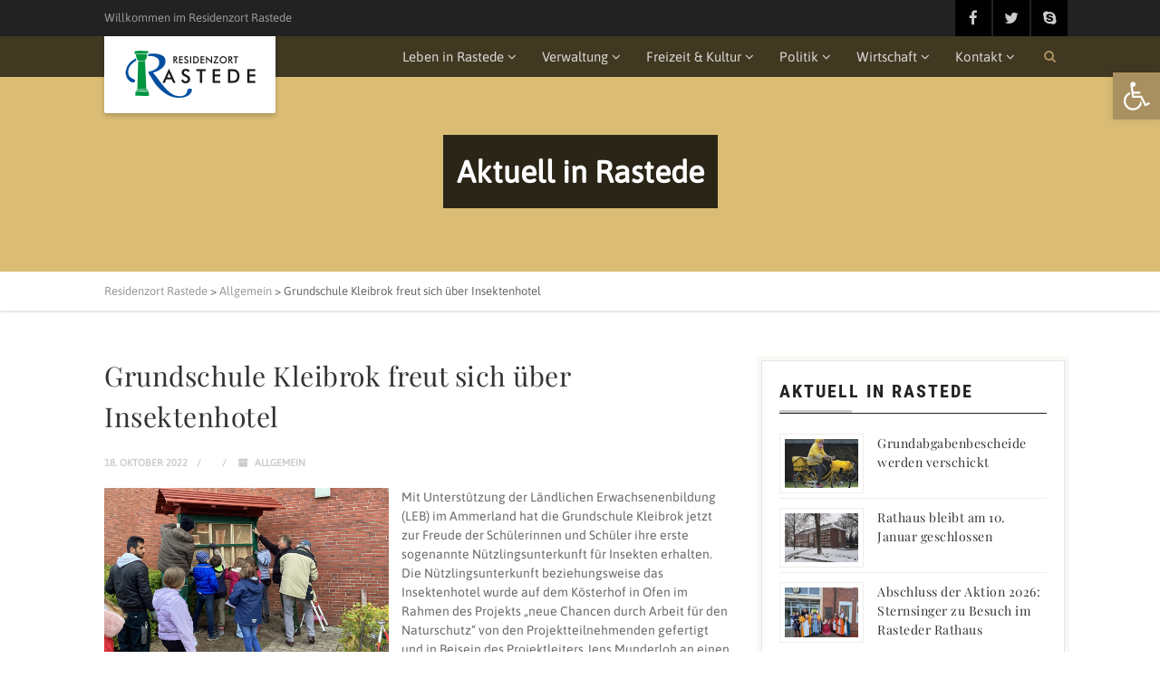

--- FILE ---
content_type: text/html; charset=UTF-8
request_url: https://www.rastede.de/2022/10/grundschule-kleibrok-freut-sich-ueber-nuetzlingsunterkunft/
body_size: 20111
content:
<!DOCTYPE html>
<!--// OPEN HTML //-->
<html lang="de" class="no-js">

<head>
	<meta http-equiv="Content-Type" content="text/html; charset=utf-8" />
		<!--// SITE META //-->
	<meta charset="UTF-8" />
	<!-- Mobile Specific Metas
    ================================================== -->
						<meta name="viewport" content="width=device-width, user-scalable=no, initial-scale=1.0, minimum-scale=1.0, maximum-scale=1.0">
				<!--// PINGBACK & FAVICON //-->
	<link rel="pingback" href="https://www.rastede.de/xmlrpc.php" />
				<link rel="shortcut icon" href="https://www.rastede.de/wp-content/uploads/2016/07/fav_custom.png" />
			<link rel="apple-touch-icon-precomposed" href="https://www.rastede.de/wp-content/uploads/2016/07/fav_iphone.png">
			<link rel="apple-touch-icon-precomposed" sizes="114x114" href="https://www.rastede.de/wp-content/uploads/2016/07/fav_iphone_retina.png">
			<link rel="apple-touch-icon-precomposed" sizes="72x72" href="https://www.rastede.de/wp-content/uploads/2016/07/fav_ipad.png">
			<link rel="apple-touch-icon-precomposed" sizes="144x144" href="https://www.rastede.de/wp-content/uploads/2016/07/fav_ipad_retina.png">
	<title>Grundschule Kleibrok freut sich über Insektenhotel &#8211; Residenzort Rastede</title>
<meta name='robots' content='max-image-preview:large' />
<link rel='dns-prefetch' href='//code.responsivevoice.org' />
<link rel='dns-prefetch' href='//maps.googleapis.com' />


<link rel="alternate" type="application/rss+xml" title="Residenzort Rastede &raquo; Feed" href="https://www.rastede.de/feed/" />
<link rel="alternate" type="application/rss+xml" title="Residenzort Rastede &raquo; Kommentar-Feed" href="https://www.rastede.de/comments/feed/" />
<link rel="alternate" type="text/calendar" title="Residenzort Rastede &raquo; iCal Feed" href="https://www.rastede.de/events/?ical=1" />
<script type="text/javascript">
/* <![CDATA[ */
window._wpemojiSettings = {"baseUrl":"https:\/\/s.w.org\/images\/core\/emoji\/15.0.3\/72x72\/","ext":".png","svgUrl":"https:\/\/s.w.org\/images\/core\/emoji\/15.0.3\/svg\/","svgExt":".svg","source":{"concatemoji":"https:\/\/www.rastede.de\/wp-includes\/js\/wp-emoji-release.min.js?ver=6.6.4"}};
/*! This file is auto-generated */
!function(i,n){var o,s,e;function c(e){try{var t={supportTests:e,timestamp:(new Date).valueOf()};sessionStorage.setItem(o,JSON.stringify(t))}catch(e){}}function p(e,t,n){e.clearRect(0,0,e.canvas.width,e.canvas.height),e.fillText(t,0,0);var t=new Uint32Array(e.getImageData(0,0,e.canvas.width,e.canvas.height).data),r=(e.clearRect(0,0,e.canvas.width,e.canvas.height),e.fillText(n,0,0),new Uint32Array(e.getImageData(0,0,e.canvas.width,e.canvas.height).data));return t.every(function(e,t){return e===r[t]})}function u(e,t,n){switch(t){case"flag":return n(e,"\ud83c\udff3\ufe0f\u200d\u26a7\ufe0f","\ud83c\udff3\ufe0f\u200b\u26a7\ufe0f")?!1:!n(e,"\ud83c\uddfa\ud83c\uddf3","\ud83c\uddfa\u200b\ud83c\uddf3")&&!n(e,"\ud83c\udff4\udb40\udc67\udb40\udc62\udb40\udc65\udb40\udc6e\udb40\udc67\udb40\udc7f","\ud83c\udff4\u200b\udb40\udc67\u200b\udb40\udc62\u200b\udb40\udc65\u200b\udb40\udc6e\u200b\udb40\udc67\u200b\udb40\udc7f");case"emoji":return!n(e,"\ud83d\udc26\u200d\u2b1b","\ud83d\udc26\u200b\u2b1b")}return!1}function f(e,t,n){var r="undefined"!=typeof WorkerGlobalScope&&self instanceof WorkerGlobalScope?new OffscreenCanvas(300,150):i.createElement("canvas"),a=r.getContext("2d",{willReadFrequently:!0}),o=(a.textBaseline="top",a.font="600 32px Arial",{});return e.forEach(function(e){o[e]=t(a,e,n)}),o}function t(e){var t=i.createElement("script");t.src=e,t.defer=!0,i.head.appendChild(t)}"undefined"!=typeof Promise&&(o="wpEmojiSettingsSupports",s=["flag","emoji"],n.supports={everything:!0,everythingExceptFlag:!0},e=new Promise(function(e){i.addEventListener("DOMContentLoaded",e,{once:!0})}),new Promise(function(t){var n=function(){try{var e=JSON.parse(sessionStorage.getItem(o));if("object"==typeof e&&"number"==typeof e.timestamp&&(new Date).valueOf()<e.timestamp+604800&&"object"==typeof e.supportTests)return e.supportTests}catch(e){}return null}();if(!n){if("undefined"!=typeof Worker&&"undefined"!=typeof OffscreenCanvas&&"undefined"!=typeof URL&&URL.createObjectURL&&"undefined"!=typeof Blob)try{var e="postMessage("+f.toString()+"("+[JSON.stringify(s),u.toString(),p.toString()].join(",")+"));",r=new Blob([e],{type:"text/javascript"}),a=new Worker(URL.createObjectURL(r),{name:"wpTestEmojiSupports"});return void(a.onmessage=function(e){c(n=e.data),a.terminate(),t(n)})}catch(e){}c(n=f(s,u,p))}t(n)}).then(function(e){for(var t in e)n.supports[t]=e[t],n.supports.everything=n.supports.everything&&n.supports[t],"flag"!==t&&(n.supports.everythingExceptFlag=n.supports.everythingExceptFlag&&n.supports[t]);n.supports.everythingExceptFlag=n.supports.everythingExceptFlag&&!n.supports.flag,n.DOMReady=!1,n.readyCallback=function(){n.DOMReady=!0}}).then(function(){return e}).then(function(){var e;n.supports.everything||(n.readyCallback(),(e=n.source||{}).concatemoji?t(e.concatemoji):e.wpemoji&&e.twemoji&&(t(e.twemoji),t(e.wpemoji)))}))}((window,document),window._wpemojiSettings);
/* ]]> */
</script>
<style id='wp-emoji-styles-inline-css' type='text/css'>

	img.wp-smiley, img.emoji {
		display: inline !important;
		border: none !important;
		box-shadow: none !important;
		height: 1em !important;
		width: 1em !important;
		margin: 0 0.07em !important;
		vertical-align: -0.1em !important;
		background: none !important;
		padding: 0 !important;
	}
</style>
<link rel='stylesheet' id='wp-block-library-css' href='https://www.rastede.de/wp-includes/css/dist/block-library/style.min.css?ver=6.6.4' type='text/css' media='all' />
<style id='classic-theme-styles-inline-css' type='text/css'>
/*! This file is auto-generated */
.wp-block-button__link{color:#fff;background-color:#32373c;border-radius:9999px;box-shadow:none;text-decoration:none;padding:calc(.667em + 2px) calc(1.333em + 2px);font-size:1.125em}.wp-block-file__button{background:#32373c;color:#fff;text-decoration:none}
</style>
<style id='global-styles-inline-css' type='text/css'>
:root{--wp--preset--aspect-ratio--square: 1;--wp--preset--aspect-ratio--4-3: 4/3;--wp--preset--aspect-ratio--3-4: 3/4;--wp--preset--aspect-ratio--3-2: 3/2;--wp--preset--aspect-ratio--2-3: 2/3;--wp--preset--aspect-ratio--16-9: 16/9;--wp--preset--aspect-ratio--9-16: 9/16;--wp--preset--color--black: #000000;--wp--preset--color--cyan-bluish-gray: #abb8c3;--wp--preset--color--white: #ffffff;--wp--preset--color--pale-pink: #f78da7;--wp--preset--color--vivid-red: #cf2e2e;--wp--preset--color--luminous-vivid-orange: #ff6900;--wp--preset--color--luminous-vivid-amber: #fcb900;--wp--preset--color--light-green-cyan: #7bdcb5;--wp--preset--color--vivid-green-cyan: #00d084;--wp--preset--color--pale-cyan-blue: #8ed1fc;--wp--preset--color--vivid-cyan-blue: #0693e3;--wp--preset--color--vivid-purple: #9b51e0;--wp--preset--gradient--vivid-cyan-blue-to-vivid-purple: linear-gradient(135deg,rgba(6,147,227,1) 0%,rgb(155,81,224) 100%);--wp--preset--gradient--light-green-cyan-to-vivid-green-cyan: linear-gradient(135deg,rgb(122,220,180) 0%,rgb(0,208,130) 100%);--wp--preset--gradient--luminous-vivid-amber-to-luminous-vivid-orange: linear-gradient(135deg,rgba(252,185,0,1) 0%,rgba(255,105,0,1) 100%);--wp--preset--gradient--luminous-vivid-orange-to-vivid-red: linear-gradient(135deg,rgba(255,105,0,1) 0%,rgb(207,46,46) 100%);--wp--preset--gradient--very-light-gray-to-cyan-bluish-gray: linear-gradient(135deg,rgb(238,238,238) 0%,rgb(169,184,195) 100%);--wp--preset--gradient--cool-to-warm-spectrum: linear-gradient(135deg,rgb(74,234,220) 0%,rgb(151,120,209) 20%,rgb(207,42,186) 40%,rgb(238,44,130) 60%,rgb(251,105,98) 80%,rgb(254,248,76) 100%);--wp--preset--gradient--blush-light-purple: linear-gradient(135deg,rgb(255,206,236) 0%,rgb(152,150,240) 100%);--wp--preset--gradient--blush-bordeaux: linear-gradient(135deg,rgb(254,205,165) 0%,rgb(254,45,45) 50%,rgb(107,0,62) 100%);--wp--preset--gradient--luminous-dusk: linear-gradient(135deg,rgb(255,203,112) 0%,rgb(199,81,192) 50%,rgb(65,88,208) 100%);--wp--preset--gradient--pale-ocean: linear-gradient(135deg,rgb(255,245,203) 0%,rgb(182,227,212) 50%,rgb(51,167,181) 100%);--wp--preset--gradient--electric-grass: linear-gradient(135deg,rgb(202,248,128) 0%,rgb(113,206,126) 100%);--wp--preset--gradient--midnight: linear-gradient(135deg,rgb(2,3,129) 0%,rgb(40,116,252) 100%);--wp--preset--font-size--small: 13px;--wp--preset--font-size--medium: 20px;--wp--preset--font-size--large: 36px;--wp--preset--font-size--x-large: 42px;--wp--preset--spacing--20: 0.44rem;--wp--preset--spacing--30: 0.67rem;--wp--preset--spacing--40: 1rem;--wp--preset--spacing--50: 1.5rem;--wp--preset--spacing--60: 2.25rem;--wp--preset--spacing--70: 3.38rem;--wp--preset--spacing--80: 5.06rem;--wp--preset--shadow--natural: 6px 6px 9px rgba(0, 0, 0, 0.2);--wp--preset--shadow--deep: 12px 12px 50px rgba(0, 0, 0, 0.4);--wp--preset--shadow--sharp: 6px 6px 0px rgba(0, 0, 0, 0.2);--wp--preset--shadow--outlined: 6px 6px 0px -3px rgba(255, 255, 255, 1), 6px 6px rgba(0, 0, 0, 1);--wp--preset--shadow--crisp: 6px 6px 0px rgba(0, 0, 0, 1);}:where(.is-layout-flex){gap: 0.5em;}:where(.is-layout-grid){gap: 0.5em;}body .is-layout-flex{display: flex;}.is-layout-flex{flex-wrap: wrap;align-items: center;}.is-layout-flex > :is(*, div){margin: 0;}body .is-layout-grid{display: grid;}.is-layout-grid > :is(*, div){margin: 0;}:where(.wp-block-columns.is-layout-flex){gap: 2em;}:where(.wp-block-columns.is-layout-grid){gap: 2em;}:where(.wp-block-post-template.is-layout-flex){gap: 1.25em;}:where(.wp-block-post-template.is-layout-grid){gap: 1.25em;}.has-black-color{color: var(--wp--preset--color--black) !important;}.has-cyan-bluish-gray-color{color: var(--wp--preset--color--cyan-bluish-gray) !important;}.has-white-color{color: var(--wp--preset--color--white) !important;}.has-pale-pink-color{color: var(--wp--preset--color--pale-pink) !important;}.has-vivid-red-color{color: var(--wp--preset--color--vivid-red) !important;}.has-luminous-vivid-orange-color{color: var(--wp--preset--color--luminous-vivid-orange) !important;}.has-luminous-vivid-amber-color{color: var(--wp--preset--color--luminous-vivid-amber) !important;}.has-light-green-cyan-color{color: var(--wp--preset--color--light-green-cyan) !important;}.has-vivid-green-cyan-color{color: var(--wp--preset--color--vivid-green-cyan) !important;}.has-pale-cyan-blue-color{color: var(--wp--preset--color--pale-cyan-blue) !important;}.has-vivid-cyan-blue-color{color: var(--wp--preset--color--vivid-cyan-blue) !important;}.has-vivid-purple-color{color: var(--wp--preset--color--vivid-purple) !important;}.has-black-background-color{background-color: var(--wp--preset--color--black) !important;}.has-cyan-bluish-gray-background-color{background-color: var(--wp--preset--color--cyan-bluish-gray) !important;}.has-white-background-color{background-color: var(--wp--preset--color--white) !important;}.has-pale-pink-background-color{background-color: var(--wp--preset--color--pale-pink) !important;}.has-vivid-red-background-color{background-color: var(--wp--preset--color--vivid-red) !important;}.has-luminous-vivid-orange-background-color{background-color: var(--wp--preset--color--luminous-vivid-orange) !important;}.has-luminous-vivid-amber-background-color{background-color: var(--wp--preset--color--luminous-vivid-amber) !important;}.has-light-green-cyan-background-color{background-color: var(--wp--preset--color--light-green-cyan) !important;}.has-vivid-green-cyan-background-color{background-color: var(--wp--preset--color--vivid-green-cyan) !important;}.has-pale-cyan-blue-background-color{background-color: var(--wp--preset--color--pale-cyan-blue) !important;}.has-vivid-cyan-blue-background-color{background-color: var(--wp--preset--color--vivid-cyan-blue) !important;}.has-vivid-purple-background-color{background-color: var(--wp--preset--color--vivid-purple) !important;}.has-black-border-color{border-color: var(--wp--preset--color--black) !important;}.has-cyan-bluish-gray-border-color{border-color: var(--wp--preset--color--cyan-bluish-gray) !important;}.has-white-border-color{border-color: var(--wp--preset--color--white) !important;}.has-pale-pink-border-color{border-color: var(--wp--preset--color--pale-pink) !important;}.has-vivid-red-border-color{border-color: var(--wp--preset--color--vivid-red) !important;}.has-luminous-vivid-orange-border-color{border-color: var(--wp--preset--color--luminous-vivid-orange) !important;}.has-luminous-vivid-amber-border-color{border-color: var(--wp--preset--color--luminous-vivid-amber) !important;}.has-light-green-cyan-border-color{border-color: var(--wp--preset--color--light-green-cyan) !important;}.has-vivid-green-cyan-border-color{border-color: var(--wp--preset--color--vivid-green-cyan) !important;}.has-pale-cyan-blue-border-color{border-color: var(--wp--preset--color--pale-cyan-blue) !important;}.has-vivid-cyan-blue-border-color{border-color: var(--wp--preset--color--vivid-cyan-blue) !important;}.has-vivid-purple-border-color{border-color: var(--wp--preset--color--vivid-purple) !important;}.has-vivid-cyan-blue-to-vivid-purple-gradient-background{background: var(--wp--preset--gradient--vivid-cyan-blue-to-vivid-purple) !important;}.has-light-green-cyan-to-vivid-green-cyan-gradient-background{background: var(--wp--preset--gradient--light-green-cyan-to-vivid-green-cyan) !important;}.has-luminous-vivid-amber-to-luminous-vivid-orange-gradient-background{background: var(--wp--preset--gradient--luminous-vivid-amber-to-luminous-vivid-orange) !important;}.has-luminous-vivid-orange-to-vivid-red-gradient-background{background: var(--wp--preset--gradient--luminous-vivid-orange-to-vivid-red) !important;}.has-very-light-gray-to-cyan-bluish-gray-gradient-background{background: var(--wp--preset--gradient--very-light-gray-to-cyan-bluish-gray) !important;}.has-cool-to-warm-spectrum-gradient-background{background: var(--wp--preset--gradient--cool-to-warm-spectrum) !important;}.has-blush-light-purple-gradient-background{background: var(--wp--preset--gradient--blush-light-purple) !important;}.has-blush-bordeaux-gradient-background{background: var(--wp--preset--gradient--blush-bordeaux) !important;}.has-luminous-dusk-gradient-background{background: var(--wp--preset--gradient--luminous-dusk) !important;}.has-pale-ocean-gradient-background{background: var(--wp--preset--gradient--pale-ocean) !important;}.has-electric-grass-gradient-background{background: var(--wp--preset--gradient--electric-grass) !important;}.has-midnight-gradient-background{background: var(--wp--preset--gradient--midnight) !important;}.has-small-font-size{font-size: var(--wp--preset--font-size--small) !important;}.has-medium-font-size{font-size: var(--wp--preset--font-size--medium) !important;}.has-large-font-size{font-size: var(--wp--preset--font-size--large) !important;}.has-x-large-font-size{font-size: var(--wp--preset--font-size--x-large) !important;}
:where(.wp-block-post-template.is-layout-flex){gap: 1.25em;}:where(.wp-block-post-template.is-layout-grid){gap: 1.25em;}
:where(.wp-block-columns.is-layout-flex){gap: 2em;}:where(.wp-block-columns.is-layout-grid){gap: 2em;}
:root :where(.wp-block-pullquote){font-size: 1.5em;line-height: 1.6;}
</style>
<link rel='stylesheet' id='contact-form-7-css' href='https://www.rastede.de/wp-content/plugins/contact-form-7/includes/css/styles.css?ver=5.9.8' type='text/css' media='all' />
<link rel='stylesheet' id='rv-style-css' href='https://www.rastede.de/wp-content/plugins/responsivevoice-text-to-speech/includes/css/responsivevoice.css?ver=6.6.4' type='text/css' media='all' />
<link rel='stylesheet' id='slb_core-css' href='https://www.rastede.de/wp-content/plugins/simple-lightbox/client/css/app.css?ver=2.9.3' type='text/css' media='all' />
<link rel='stylesheet' id='tablepress-default-css' href='https://www.rastede.de/wp-content/tablepress-combined.min.css?ver=87' type='text/css' media='all' />
<link rel='stylesheet' id='pojo-a11y-css' href='https://www.rastede.de/wp-content/plugins/pojo-accessibility/assets/css/style.min.css?ver=1.0.0' type='text/css' media='all' />
<link rel='stylesheet' id='imic_bootstrap-css' href='https://www.rastede.de/wp-content/themes/vestige/assets/css/bootstrap.css?ver=3.4.2' type='text/css' media='all' />
<link rel='stylesheet' id='imic_bootstrap_theme-css' href='https://www.rastede.de/wp-content/themes/vestige/assets/css/bootstrap-theme.css?ver=3.4.2' type='text/css' media='all' />
<link rel='stylesheet' id='imic_fontawesome-css' href='https://www.rastede.de/wp-content/themes/vestige/assets/css/font-awesome.min.css?ver=3.4.2' type='text/css' media='all' />
<link rel='stylesheet' id='imic_animations-css' href='https://www.rastede.de/wp-content/themes/vestige/assets/css/animations.css?ver=3.4.2' type='text/css' media='all' />
<link rel='stylesheet' id='imic_lineicons-css' href='https://www.rastede.de/wp-content/themes/vestige/assets/css/line-icons.css?ver=3.4.2' type='text/css' media='all' />
<link rel='stylesheet' id='imic_main-css' href='https://www.rastede.de/wp-content/themes/vestige/style.css?ver=3.4.2' type='text/css' media='all' />
<link rel='stylesheet' id='imic_prettyPhoto-css' href='https://www.rastede.de/wp-content/themes/vestige/assets/vendor/prettyphoto/css/prettyPhoto.css?ver=3.4.2' type='text/css' media='all' />
<link rel='stylesheet' id='imic_owl1-css' href='https://www.rastede.de/wp-content/themes/vestige/assets/vendor/owl-carousel/css/owl.carousel.css?ver=3.4.2' type='text/css' media='all' />
<link rel='stylesheet' id='imic_owl2-css' href='https://www.rastede.de/wp-content/themes/vestige/assets/vendor/owl-carousel/css/owl.theme.css?ver=3.4.2' type='text/css' media='all' />
<link rel='stylesheet' id='theme-colors-css' href='https://www.rastede.de/wp-content/themes/vestige/assets/colors/color1.css?ver=3.4.2' type='text/css' media='all' />
<link rel="preload" as="style" href="//www.rastede.de/wp-content/uploads/omgf/omgf-stylesheet-128/omgf-stylesheet-128.css?ver=1666690089" /><link rel="stylesheet" href="//www.rastede.de/wp-content/uploads/omgf/omgf-stylesheet-128/omgf-stylesheet-128.css?ver=1666690089" media="print" onload="this.media='all'"><noscript><link rel="stylesheet" href="//www.rastede.de/wp-content/uploads/omgf/omgf-stylesheet-128/omgf-stylesheet-128.css?ver=1666690089" /></noscript><script type="text/javascript" src="https://code.responsivevoice.org/responsivevoice.js" id="responsive-voice-js"></script>
<script type="text/javascript" src="https://www.rastede.de/wp-includes/js/jquery/jquery.min.js?ver=3.7.1" id="jquery-core-js"></script>
<script type="text/javascript" src="https://www.rastede.de/wp-includes/js/jquery/jquery-migrate.min.js?ver=3.4.1" id="jquery-migrate-js"></script>
<script type="text/javascript" src="https://www.rastede.de/wp-content/themes/vestige/assets/vendor/fullcalendar/lib/moment.min.js?ver=3.4.2" id="imic_calender_updated-js"></script>
<link rel="https://api.w.org/" href="https://www.rastede.de/wp-json/" /><link rel="alternate" title="JSON" type="application/json" href="https://www.rastede.de/wp-json/wp/v2/posts/20788" /><link rel="EditURI" type="application/rsd+xml" title="RSD" href="https://www.rastede.de/xmlrpc.php?rsd" />
<meta name="generator" content="WordPress 6.6.4" />
<link rel="canonical" href="https://www.rastede.de/2022/10/grundschule-kleibrok-freut-sich-ueber-nuetzlingsunterkunft/" />
<link rel='shortlink' href='https://www.rastede.de/?p=20788' />
<link rel="alternate" title="oEmbed (JSON)" type="application/json+oembed" href="https://www.rastede.de/wp-json/oembed/1.0/embed?url=https%3A%2F%2Fwww.rastede.de%2F2022%2F10%2Fgrundschule-kleibrok-freut-sich-ueber-nuetzlingsunterkunft%2F" />
<link rel="alternate" title="oEmbed (XML)" type="text/xml+oembed" href="https://www.rastede.de/wp-json/oembed/1.0/embed?url=https%3A%2F%2Fwww.rastede.de%2F2022%2F10%2Fgrundschule-kleibrok-freut-sich-ueber-nuetzlingsunterkunft%2F&#038;format=xml" />
<meta name="generator" content="Redux 4.4.18" /><meta name="tec-api-version" content="v1"><meta name="tec-api-origin" content="https://www.rastede.de"><link rel="alternate" href="https://www.rastede.de/wp-json/tribe/events/v1/" /><style type="text/css">
.header-style2 .main-navigation > ul > li > a, .header-style2 .search-module-trigger, .header-style2 .cart-module-trigger{line-height:85px}
		@media only screen and (max-width: 992px){
		.header-style2 .dd-menu, .header-style2 .search-module-opened, .header-style2 .cart-module-opened{
			top:85px
		}
		.header-style2 #menu-toggle{
			line-height:85px
		}
		.header-style3 #menu-toggle{
			line-height:85px
		}
		.dd-menu{
			background:
		}
		.main-navigation > ul > li > a{
			color:
		}
		.main-navigation > ul > li > a:hover{
			color:
		}
		.main-navigation > ul > li > a:active{
			color:
		}
		}
		.site-header .push-top{margin-top:22.5px}@media (min-width:1200px){.container{width:1080px;}}
		body.boxed .body{max-width:1120px}
		@media (min-width: 1200px) {body.boxed .body .site-header, body.boxed .body .topbar{width:1120px;}}.smenu-opener{line-height:49px}.dd-menu ul ul li .smenu-opener{line-height:42px}.content{min-height:400px}
/*========== User Custom CSS Styles ==========*/
#header{
margin: 0 auto;
}				
.alignright {
float: right;
margin: 0 0 1em 2em;
}				
.accordion-heading .accordion-toggle {
    padding: 10px;}
    
html {scroll-behavior: smooth;}	

@media (max-width: 768px) {
.page-header.parallax {
	    background-size: auto!important;}
.page-header.parallax.clearfix {
    max-height: 250px!important;}
.page-header > div {
    height: 250px!important;}
    .hero-area {min-height: 250px!important;}
    .page-header {background-color: #d9bb79;
    }
.content {padding-top: 0!important;}
.panel-row-style, #pg-22430-4> .panel-row-style {
    margin-top: 20px!important;
}
}</style>
<style type="text/css">
#pojo-a11y-toolbar .pojo-a11y-toolbar-toggle a{ background-color: #a99060;	color: #ffffff;}
#pojo-a11y-toolbar .pojo-a11y-toolbar-overlay, #pojo-a11y-toolbar .pojo-a11y-toolbar-overlay ul.pojo-a11y-toolbar-items.pojo-a11y-links{ border-color: #a99060;}
body.pojo-a11y-focusable a:focus{ outline-style: solid !important;	outline-width: 1px !important;	outline-color: #FF0000 !important;}
#pojo-a11y-toolbar{ top: 45px !important;}
#pojo-a11y-toolbar .pojo-a11y-toolbar-overlay{ background-color: #ffffff;}
#pojo-a11y-toolbar .pojo-a11y-toolbar-overlay ul.pojo-a11y-toolbar-items li.pojo-a11y-toolbar-item a, #pojo-a11y-toolbar .pojo-a11y-toolbar-overlay p.pojo-a11y-toolbar-title{ color: #333333;}
#pojo-a11y-toolbar .pojo-a11y-toolbar-overlay ul.pojo-a11y-toolbar-items li.pojo-a11y-toolbar-item a.active{ background-color: #e9e0ce;	color: #000000;}
@media (max-width: 767px) { #pojo-a11y-toolbar { top: 50px !important; } }</style><meta name="generator" content="Powered by Slider Revolution 6.5.14 - responsive, Mobile-Friendly Slider Plugin for WordPress with comfortable drag and drop interface." />
<script>function setREVStartSize(e){
			//window.requestAnimationFrame(function() {
				window.RSIW = window.RSIW===undefined ? window.innerWidth : window.RSIW;
				window.RSIH = window.RSIH===undefined ? window.innerHeight : window.RSIH;
				try {
					var pw = document.getElementById(e.c).parentNode.offsetWidth,
						newh;
					pw = pw===0 || isNaN(pw) ? window.RSIW : pw;
					e.tabw = e.tabw===undefined ? 0 : parseInt(e.tabw);
					e.thumbw = e.thumbw===undefined ? 0 : parseInt(e.thumbw);
					e.tabh = e.tabh===undefined ? 0 : parseInt(e.tabh);
					e.thumbh = e.thumbh===undefined ? 0 : parseInt(e.thumbh);
					e.tabhide = e.tabhide===undefined ? 0 : parseInt(e.tabhide);
					e.thumbhide = e.thumbhide===undefined ? 0 : parseInt(e.thumbhide);
					e.mh = e.mh===undefined || e.mh=="" || e.mh==="auto" ? 0 : parseInt(e.mh,0);
					if(e.layout==="fullscreen" || e.l==="fullscreen")
						newh = Math.max(e.mh,window.RSIH);
					else{
						e.gw = Array.isArray(e.gw) ? e.gw : [e.gw];
						for (var i in e.rl) if (e.gw[i]===undefined || e.gw[i]===0) e.gw[i] = e.gw[i-1];
						e.gh = e.el===undefined || e.el==="" || (Array.isArray(e.el) && e.el.length==0)? e.gh : e.el;
						e.gh = Array.isArray(e.gh) ? e.gh : [e.gh];
						for (var i in e.rl) if (e.gh[i]===undefined || e.gh[i]===0) e.gh[i] = e.gh[i-1];
											
						var nl = new Array(e.rl.length),
							ix = 0,
							sl;
						e.tabw = e.tabhide>=pw ? 0 : e.tabw;
						e.thumbw = e.thumbhide>=pw ? 0 : e.thumbw;
						e.tabh = e.tabhide>=pw ? 0 : e.tabh;
						e.thumbh = e.thumbhide>=pw ? 0 : e.thumbh;
						for (var i in e.rl) nl[i] = e.rl[i]<window.RSIW ? 0 : e.rl[i];
						sl = nl[0];
						for (var i in nl) if (sl>nl[i] && nl[i]>0) { sl = nl[i]; ix=i;}
						var m = pw>(e.gw[ix]+e.tabw+e.thumbw) ? 1 : (pw-(e.tabw+e.thumbw)) / (e.gw[ix]);
						newh =  (e.gh[ix] * m) + (e.tabh + e.thumbh);
					}
					var el = document.getElementById(e.c);
					if (el!==null && el) el.style.height = newh+"px";
					el = document.getElementById(e.c+"_wrapper");
					if (el!==null && el) {
						el.style.height = newh+"px";
						el.style.display = "block";
					}
				} catch(e){
					console.log("Failure at Presize of Slider:" + e)
				}
			//});
		  };</script>
		<style type="text/css" id="wp-custom-css">
			#testimonials-slider .item {background: #f6f6f6;padding: 10px;}
#pl-12 .so-panel {margin-bottom: 0px;}

.icon-box.ibox-center .ibox-icon span {
font-size: 28px;line-height: 64px;}
.icon-box.ibox-center .ibox-icon {width: 64px;
height: 64px;margin: 0 auto 15px;}
.isotope-grid .grid-item {margin-bottom: 15px;}
.grid-item-content, .grid-item-header {
    min-height:250px;}
/*.media-box.grid-featured-img {
    min-height:300px!important;}*/

.no-gap {margin-top: -50px;}
.content {padding-bottom: 0!important;}
.carousel-container {text-align: center;}

.main-navigation > ul > li {
font-size: 15px;
margin-left: 25px;}

.hgzeile1{background:#e7d1a1;margin: -8px;padding: 8px;}

.hgzeile2{background:#ebe3d0;margin: -8px;padding: 8px;}

.featured-block figure .caption-cell {
text-shadow: 2px 2px 3px #000;}

/*.grid-item .format-standard {
border: 3px solid #d9bb79;}*/

.grid-item-date 
    {display:none;}

#pl-w5d88c35e55c50 #panel-w5d88c35e55c50-2-0-0 {
border: 3px solid #d9bb79;}

/* Mit nachstehender Zeile bekommen alle aktiven Eingabefelder und Schalter eine gelbe Hintergrundfarbe */
input:focus { background-color:#ecddbc!important;}

p.drop-caps:first-letter {
    margin-top: 1px;
    padding: 0px;}

.staff-phone-label {border-radius: 0px;padding: 4px 5px;}

.veranstaltung {margin-bottom:-27px;}
span.wpcf7-list-item { display: table-row; }
span.wpcf7-list-item * { display: table-cell; }

blockquote {padding: 6px; background: #f6f6f6; border-left: 6px solid #d9bb79; position: relative;}
blockquote p {color: #666; padding: 0 0 0 6px; /*font-style: normal; font-family: Lato, sans-serif !important;*/}

.sidebar .widget li a, .footer-widget.widget li a{color:#d9bb79;}
.sidebar .widget li a:hover, .footer-widget.widget li a:hover{color:#a99060;}

a {color:#a99060;}
a:hover {color:#a99060;}
a:active, a:focus {color:#d9bb79;}

.header-style1 .page-header > div > div > span{
	display: inline-block;
	margin-top: 40px;
	background: rgba(0,0,0,0.8);
	color: #fff;
	padding: 15px;}
h5, .post-title {text-transform:none !important;}

.page-header.parallax {
background-attachment: fixed!important;
	background-size: 100%;
background-position: top; 
}

#testimonials-slider blockquote:before {display: none;}


.search-module-opened, .cart-module-opened{max-width:260px;}
/*.meta-data, .label-success, .comment-respond/*, .pull-right {display:none;}*/
.meta-data.grid-item-meta {display:none;}

.textfeld {width:98%;border-radius: 0 !important;}

.textfeld2 { width:98%;
	background-color: #fff !important;
	border-radius: 0 !important;	
	border-width: 1px !important;
	border-color: #d8d8d8 !important;
	box-shadow: none!important;}

.form_half {width: 49.5%; float: left; margin-right: 1%;}
.form_half_last {margin-right: 0px;}

/*Aktuell Widget*/
.posts-listing h3 {
font-size: 14px;}

.col-md-4, .col-sm-4 {
position: relative;
padding-right: 0px;}

.posts-listing .list-item {
padding-bottom: 5px;
}
.list-item {
margin-bottom: 10px;}

/'accessiliby/*
.pojo-a11y-toolbar-icon
{display:none;}
#pojo-a11y-toolbar.pojo-a11y-toolbar-right .pojo-a11y-toolbar-toggle {
    right: 180px;margin-top: 35px;}
.smenu-opener {margin-right: 60px;}

/*---*/

@media (max-width: 600px) {
.form_half {width: 100%;}
.site-logo {width: 160px; height: 75px;}
.site-logo img {max-width: 130px;}
.site-logo h1 {padding-top: 5px; padding-bottom: 5px; padding: 0px 5px;}
.icon-box {margin-bottom: 5px;}}

@media screen and (min-width: 601px) and (max-width: 1240px){
.site-logo {width: 200px; height: 96px;}
.site-logo img {max-width: 165px;}
.site-logo h1 {padding-top: 8px; padding-bottom: 5px; padding: 0px 5px;}}

/*.dataTables_wrapper.no-footer {overflow:hidden}*/		</style>
		<style id="imic_options-dynamic-css" title="dynamic-css" class="redux-options-output">.content{background-color:#ffffff;}.content{padding-top:50px;padding-bottom:50px;}.site-logo h1{padding-top:15px;padding-bottom:15px;}.dd-menu > ul > li > ul li > a{padding-top:12px;padding-right:20px;padding-bottom:12px;padding-left:20px;}.smenu-opener{height:49px;width:75px;}.smenu-opener{font-size:16px;}.dd-menu ul ul li .smenu-opener{height:42px;width:51px;}.dd-menu ul ul li .smenu-opener{font-size:16px;}.site-footer{padding-top:50px;padding-bottom:15px;}.site-footer-bottom{background-color:#555555;}.site-footer-bottom{padding-top:20px;padding-bottom:20px;}.site-footer-bottom .social-icons-colored li a{line-height:28px;font-size:14px;}.site-footer-bottom .social-icons-colored li a{color:#666666;}.site-footer-bottom .social-icons-colored li a:hover{color:#ffffff;}.site-footer-bottom .social-icons-colored li a{background-color:#eeeeee;}.site-footer-bottom .social-icons-colored li a{height:28px;width:28px;}#sidebar-col .widgettitle, #sidebar-col .widget-title{font-family:"Roboto Condensed";text-align:left;text-transform:uppercase;line-height:28px;word-spacing:0px;letter-spacing:2px;font-weight:700;font-style:normal;color:#222222;font-size:20px;}#sidebar-col .widgettitle, #sidebar-col .widget-title{border-bottom:1px solid ;}.social-share-bar .social-icons-colored li a{height:28px;width:28px;}.social-share-bar .social-icons-colored li a{line-height:28px;font-size:14px;}h1,h2,h3,h4,h5,h6,blockquote p{font-family:"Playfair Display";}body, h1 .label, h2 .label, h3 .label, h4 .label, h5 .label, h6 .label, h4, .selectpicker.btn-default, body, .main-navigation, .skewed-title-bar h4, .widget-title, .sidebar-widget .widgettitle, .icon-box h3, .btn-default{font-family:Asap;}.btn, .woocommerce a.button, .woocommerce button.button, .woocommerce input.button, .woocommerce #respond input#submit, .woocommerce #content input.button, .woocommerce-page a.button, .woocommerce-page button.button, .woocommerce-page input.button, .woocommerce-page #respond input#submit, .woocommerce-page #content input.button, .woocommerce input.button, .wpcf7-form .wpcf7-submit, .noticebar .ow-button-base a{font-family:"Roboto Condensed";}body{font-family:Asap;font-weight:normal;font-style:normal;color:#686868;}</style></head>
<!--// CLOSE HEAD //-->

<body class="post-template-default single single-post postid-20788 single-format-standard header-style1 tribe-no-js">
    	<style type="text/css">.hero-area{display:block;}.header-style1 .page-header > div > div > span, .header-style2 .page-header > div > div > span, .header-style3 .page-header > div > div > span{display:inline-block;}.social-share-bar{display:block;}.notice-bar{display:block;}.content{padding-top:50px;padding-bottom:50px;}body{}
		.content{}</style>	<div class="body">
					<div class="topbar">
				<div class="container">
					<div class="row">
						<div class="col-md-6  col-sm-6">
							<p>Willkommen im Residenzort Rastede</p>
						</div>
						<div class="col-md-6 col-sm-6">
							<ul class="pull-right social-icons-colored">
								<li class="facebook"><a href="https://www.facebook.com/gemeinde.rastede/" target="_blank"><i class="fa fa-facebook"></i></a></li><li class="twitter"><a href="https://twitter.com/GemeindeRastede" target="_blank"><i class="fa fa-twitter"></i></a></li><li class="skype"><a href="skype:skype?call"><i class="fa fa-skype"></i></a></li>							</ul>
						</div>
					</div>
				</div>
			</div>
				<!-- Start Site Header -->
		<div class="site-header-wrapper">
			<header class="site-header">
				<div class="container sp-cont">
					<div class="site-logo">
						<h1>
							<a href="https://www.rastede.de/" title="Residenzort Rastede" class="default-logo"><img src="https://www.rastede.de/wp-content/uploads/2016/07/logo_rastede.png" alt="Residenzort Rastede"></a>							<a href="https://www.rastede.de/" title="Residenzort Rastede" class="retina-logo"><img src="https://www.rastede.de/wp-content/uploads/2016/07/logo_rastede_retina.png" alt="Residenzort Rastede" width="226" height="100"></a>						</h1>
					</div>
										<a href="#" class="visible-sm visible-xs" id="menu-toggle"><i class="fa fa-bars"></i></a>
								<!-- Main Navigation -->
								<div class="search-module">
                	<a href="#" class="search-module-trigger"><i class="fa fa-search"></i></a>
                    <div class="search-module-opened">
                    	 <form method="get" id="searchform" action="https://www.rastede.de/">
                        	<div class="input-group input-group-sm">
                        		<input type="text" name="s" id="s" class="form-control input-sm">
                            	<span class="input-group-btn"><button type="submit" class="btn btn-lg btn-primary"><i class="fa fa-search"></i></button></span>
                       		</div>
                        </form>
                    </div>
                </div>										<nav class="main-navigation dd-menu toggle-menu" role="navigation"><ul id="menu-primary-menu" class="sf-menu"><li  class="menu-item-1604 menu-item menu-item-type-custom menu-item-object-custom menu-item-has-children "><a>Leben in Rastede<span class="nav-line"></span></a>
<ul class="sub-menu">
	<li  class="menu-item-14420 menu-item menu-item-type-post_type menu-item-object-page "><a href="https://www.rastede.de/aktuell-in-rastede/">Aktuell</a></li>
	<li  class="menu-item-755 menu-item menu-item-type-post_type menu-item-object-page "><a href="https://www.rastede.de/leben-in-rastede/bauen-planen-wohnen/">Bauen, Planen, Wohnen</a></li>
	<li  class="menu-item-879 menu-item menu-item-type-post_type menu-item-object-page menu-item-has-children "><a href="https://www.rastede.de/leben-in-rastede/schulen-kinder/">Familien, Kinder &#038; Schulen</a>
	<ul class="sub-menu">
		<li  class="menu-item-24938 menu-item menu-item-type-post_type menu-item-object-page "><a href="https://www.rastede.de/leben-in-rastede/schulen-kinder/phase-null/">Phase Null</a></li>
	</ul>
</li>
	<li  class="menu-item-22369 menu-item menu-item-type-post_type menu-item-object-page "><a href="https://www.rastede.de/leben-in-rastede/praeventionsnetz-rastede/">PräventionsNetz Rastede</a></li>
	<li  class="menu-item-824 menu-item menu-item-type-post_type menu-item-object-page "><a href="https://www.rastede.de/leben-in-rastede/behindertenbeirat/">Beirat für Menschen mit Behinderung</a></li>
	<li  class="menu-item-858 menu-item menu-item-type-post_type menu-item-object-page "><a href="https://www.rastede.de/leben-in-rastede/buecherei/">Gemeindebücherei</a></li>
	<li  class="menu-item-16550 menu-item menu-item-type-post_type menu-item-object-page "><a href="https://www.rastede.de/gemeindejugendpflege/">Gemeindejugendpflege</a></li>
	<li  class="menu-item-22705 menu-item menu-item-type-post_type menu-item-object-page menu-item-has-children "><a href="https://www.rastede.de/natur-und-klimaschutz/">Natur- und- Klimaschutz</a>
	<ul class="sub-menu">
		<li  class="menu-item-22691 menu-item menu-item-type-post_type menu-item-object-page "><a href="https://www.rastede.de/natur-und-klimaschutz/klimaschutzmanagement/">Klimaschutzmanagement</a></li>
		<li  class="menu-item-23995 menu-item menu-item-type-post_type menu-item-object-page "><a href="https://www.rastede.de/natur-und-klimaschutz/moorkataster/">Digitales Moorkataster</a></li>
		<li  class="menu-item-24606 menu-item menu-item-type-post_type menu-item-object-page "><a href="https://www.rastede.de/natur-und-klimaschutz/waermeplanung/">Wärmeplanung</a></li>
	</ul>
</li>
	<li  class="menu-item-855 menu-item menu-item-type-post_type menu-item-object-page "><a href="https://www.rastede.de/leben-in-rastede/feuerwehren/">Feuerwehren</a></li>
	<li  class="menu-item-864 menu-item menu-item-type-post_type menu-item-object-page "><a href="https://www.rastede.de/leben-in-rastede/recyclinghof/">Recyclinghof</a></li>
	<li  class="menu-item-867 menu-item menu-item-type-post_type menu-item-object-page "><a href="https://www.rastede.de/leben-in-rastede/klaeranlage/">Kläranlage</a></li>
	<li  class="menu-item-2299 menu-item menu-item-type-post_type menu-item-object-page "><a href="https://www.rastede.de/freizeit/rastedegutschein/">RastedeGutschein</a></li>
	<li  class="menu-item-861 menu-item menu-item-type-post_type menu-item-object-page "><a href="https://www.rastede.de/leben-in-rastede/gemeindearchiv/">Gemeindearchiv</a></li>
	<li  class="menu-item-852 menu-item menu-item-type-post_type menu-item-object-page "><a href="https://www.rastede.de/leben-in-rastede/vereine/">Vereine</a></li>
</ul>
</li>
<li  class="menu-item-836 menu-item menu-item-type-custom menu-item-object-custom menu-item-has-children "><a title="Verwaltung &#038; Politik in Rastede" href="#">Verwaltung<span class="nav-line"></span></a>
<ul class="sub-menu">
	<li  class="menu-item-20815 menu-item menu-item-type-post_type menu-item-object-page "><a href="https://www.rastede.de/verwaltung/verwaltungsaufbau/">Verwaltungsaufbau</a></li>
	<li  class="menu-item-1900 menu-item menu-item-type-post_type menu-item-object-page "><a href="https://www.rastede.de/verwaltung/ausschreibungen/">Ausschreibungen</a></li>
	<li  class="menu-item-2149 menu-item menu-item-type-post_type menu-item-object-page "><a href="https://www.rastede.de/verwaltung/stellenangebote/">Stellenangebote</a></li>
	<li  class="menu-item-2914 menu-item menu-item-type-post_type menu-item-object-page "><a href="https://www.rastede.de/verwaltung/schadensmeldung/">Schadensmeldung</a></li>
	<li  class="menu-item-915 menu-item menu-item-type-post_type menu-item-object-page "><a href="https://www.rastede.de/verwaltung/formulare/">Formulare</a></li>
	<li  class="menu-item-1757 menu-item menu-item-type-post_type menu-item-object-page "><a href="https://www.rastede.de/leben-in-rastede/gleichstellungsbeauftragte/">Gleichstellungsbeauftragte</a></li>
	<li  class="menu-item-1603 menu-item menu-item-type-post_type menu-item-object-page "><a href="https://www.rastede.de/verwaltung/standesamt/">Standesamt</a></li>
	<li  class="menu-item-917 menu-item menu-item-type-post_type menu-item-object-page "><a href="https://www.rastede.de/verwaltung/schiedsamt/">Schiedsamt</a></li>
	<li  class="menu-item-916 menu-item menu-item-type-post_type menu-item-object-page "><a href="https://www.rastede.de/verwaltung/ordnungsamt/">Ordnungsamt</a></li>
	<li  class="menu-item-913 menu-item menu-item-type-post_type menu-item-object-page "><a href="https://www.rastede.de/verwaltung/gebuehrensaetze/">Finanzen / Statistik</a></li>
	<li  class="menu-item-21698 menu-item menu-item-type-post_type menu-item-object-page menu-item-has-children "><a href="https://www.rastede.de/amtsblatt/">Amtsblatt</a>
	<ul class="sub-menu">
		<li  class="menu-item-914 menu-item menu-item-type-post_type menu-item-object-page "><a href="https://www.rastede.de/verwaltung/satzungverordnungen/">Satzung / Verordnungen / Bekanntmachungen</a></li>
	</ul>
</li>
	<li  class="menu-item-17834 menu-item menu-item-type-post_type menu-item-object-page "><a href="https://www.rastede.de/datenschutz-digitalisierung/">Digitalisierung und Datenschutz</a></li>
	<li  class="menu-item-912 menu-item menu-item-type-post_type menu-item-object-page "><a href="https://www.rastede.de/verwaltung/wappen/">Wappen</a></li>
</ul>
</li>
<li  class="menu-item-1127 menu-item menu-item-type-post_type menu-item-object-page menu-item-has-children "><a href="https://www.rastede.de/freizeit/">Freizeit &#038; Kultur<span class="nav-line"></span></a>
<ul class="sub-menu">
	<li  class="menu-item-23197 menu-item menu-item-type-post_type menu-item-object-page "><a href="https://www.rastede.de/freizeit/veranstaltungskalender/">Veranstaltungskalender</a></li>
	<li  class="menu-item-1117 menu-item menu-item-type-post_type menu-item-object-page "><a href="https://www.rastede.de/freizeit/freizeit/">Bäder, Sport &#038; Freizeit</a></li>
	<li  class="menu-item-1074 menu-item menu-item-type-post_type menu-item-object-page "><a href="https://www.rastede.de/freizeit/maerkte/">Märkte / Veranstaltungen</a></li>
	<li  class="menu-item-1116 menu-item menu-item-type-post_type menu-item-object-page "><a href="https://www.rastede.de/freizeit/sehenswuerdigkeiten/">Sehenswertes</a></li>
	<li  class="menu-item-2842 menu-item menu-item-type-post_type menu-item-object-page "><a href="https://www.rastede.de/freizeit/parken-verkehr/">Anreise &#038; Parken</a></li>
</ul>
</li>
<li  class="menu-item-1097 menu-item menu-item-type-custom menu-item-object-custom menu-item-has-children "><a href="#">Politik<span class="nav-line"></span></a>
<ul class="sub-menu">
	<li  class="menu-item-918 menu-item menu-item-type-post_type menu-item-object-page "><a href="https://www.rastede.de/politik/buergermeister/">Bürgermeister</a></li>
	<li  class="menu-item-1096 menu-item menu-item-type-post_type menu-item-object-page "><a href="https://www.rastede.de/politik/fraktionen/">Fraktionen</a></li>
	<li  class="menu-item-1083 menu-item menu-item-type-post_type menu-item-object-page "><a href="https://www.rastede.de/politik/rat-ausschuesse/">Rat / Ausschüsse</a></li>
	<li  class="menu-item-2460 menu-item menu-item-type-post_type menu-item-object-page "><a href="https://www.rastede.de/politik/wahlen/">Wahlen</a></li>
	<li  class="menu-item-23010 menu-item menu-item-type-post_type menu-item-object-page "><a href="https://www.rastede.de/politik/wir-fuer-die-ukraine/">Wir für die Ukraine</a></li>
	<li  class="menu-item-1885 menu-item menu-item-type-post_type menu-item-object-page "><a href="https://www.rastede.de/politik/ratsinformationssystem/">Bürgerinformationssystem</a></li>
	<li  class="menu-item-1076 menu-item menu-item-type-custom menu-item-object-custom "><a href="https://www.rastede.de/politik/ri">Ratsmitglieder Login</a></li>
</ul>
</li>
<li  class="menu-item-1077 menu-item menu-item-type-post_type menu-item-object-page menu-item-has-children "><a href="https://www.rastede.de/wirtschaft/">Wirtschaft<span class="nav-line"></span></a>
<ul class="sub-menu">
	<li  class="menu-item-1017 menu-item menu-item-type-post_type menu-item-object-page "><a href="https://www.rastede.de/wirtschaft/gewerbebauflaechen/">Gewerbebauflächen</a></li>
	<li  class="menu-item-4368 menu-item menu-item-type-post_type menu-item-object-page "><a href="https://www.rastede.de/wirtschaft/einzelhandelsentwicklungskonzept/">Einzelhandelsentwicklungskonzept</a></li>
	<li  class="menu-item-1066 menu-item menu-item-type-post_type menu-item-object-page "><a href="https://www.rastede.de/wirtschaft/wirtschaft-im-ammerland/">Wirtschaft im Ammerland</a></li>
</ul>
</li>
<li  class="menu-item-581 menu-item menu-item-type-post_type menu-item-object-page menu-item-has-children "><a href="https://www.rastede.de/kontakt/">Kontakt<span class="nav-line"></span></a>
<ul class="sub-menu">
	<li  class="menu-item-1726 menu-item menu-item-type-post_type menu-item-object-page "><a href="https://www.rastede.de/kontakt/telefonverzeichnis/">Telefonverzeichnis</a></li>
	<li  class="menu-item-15988 menu-item menu-item-type-post_type menu-item-object-page "><a href="https://www.rastede.de/kontakt/was-erledige-ich-wo/">Was erledige ich wo?</a></li>
	<li  class="menu-item-18727 menu-item menu-item-type-post_type menu-item-object-page "><a href="https://www.rastede.de/leichte-sprache/">Leichte Sprache</a></li>
	<li  class="menu-item-18679 menu-item menu-item-type-post_type menu-item-object-page "><a href="https://www.rastede.de/erklaerung-zur-barrierefreiheit/">Erklärung zur Barrierefreiheit</a></li>
</ul>
</li>
</ul></nav>											</div>
			</header>		<!-- End Site Header -->
	</div>
	<div class="hero-area">
						<div class="page-header parallax clearfix" style="background-image:url(https://www.rastede.de/wp-content/uploads/2016/07/headerpattern.png); background-color:; height:px;">
					<div>
						<div><span>Aktuell in Rastede</span></div>
					</div>
							</div>
		</div>
		<!-- Notice Bar -->
	<div class="notice-bar">
		<div class="container">
							<ol class="breadcrumb">
					<!-- Breadcrumb NavXT 7.3.1 -->
<span property="itemListElement" typeof="ListItem"><a property="item" typeof="WebPage" title="Gehe zu Residenzort Rastede." href="https://www.rastede.de" class="home" ><span property="name">Residenzort Rastede</span></a><meta property="position" content="1"></span> &gt; <span property="itemListElement" typeof="ListItem"><a property="item" typeof="WebPage" title="Go to the Allgemein Kategorie archives." href="https://www.rastede.de/category/allgemein/" class="taxonomy category" ><span property="name">Allgemein</span></a><meta property="position" content="2"></span> &gt; <span property="itemListElement" typeof="ListItem"><span property="name" class="post post-post current-item">Grundschule Kleibrok freut sich über Insektenhotel</span><meta property="url" content="https://www.rastede.de/2022/10/grundschule-kleibrok-freut-sich-ueber-nuetzlingsunterkunft/"><meta property="position" content="3"></span>				</ol>
					</div>
	</div>
	<!-- End Page Header --><!-- Start Body Content -->
<div class="main" role="main">
    <div id="content" class="content full">
        <div class="container">
            <div class="row">
                <div class="col-md-8" id="content-col">
                    <article class="single-post format-standard">
                                                        <div class="single-post-header clearfix">
                                    <h1>Grundschule Kleibrok freut sich über Insektenhotel</h1>
                                    <div class="meta-data alt">
                                        <div>18. Oktober 2022</div>
                                        <div></div>
                                        <div><i class="fa fa-archive"></i> <a href="https://www.rastede.de/category/allgemein/" >Allgemein</a></div>                                    </div>
                                </div>
                                <div class="post-content">
                                    <p><a href="https://www.rastede.de/wp-content/uploads/2022/10/Insektenhotel-Kleibrok2.jpg" data-slb-active="1" data-slb-asset="896060204" data-slb-internal="0" data-slb-group="20788"><img fetchpriority="high" decoding="async" class="wp-image-20787 alignleft" src="https://www.rastede.de/wp-content/uploads/2022/10/Insektenhotel-Kleibrok2.jpg" alt="" width="314" height="209" srcset="https://www.rastede.de/wp-content/uploads/2022/10/Insektenhotel-Kleibrok2.jpg 591w, https://www.rastede.de/wp-content/uploads/2022/10/Insektenhotel-Kleibrok2-300x200.jpg 300w, https://www.rastede.de/wp-content/uploads/2022/10/Insektenhotel-Kleibrok2-272x182.jpg 272w" sizes="(max-width: 314px) 100vw, 314px" /></a>Mit Unterstützung der Ländlichen Erwachsenenbildung (LEB) im Ammerland hat die Grundschule Kleibrok jetzt zur Freude der Schülerinnen und Schüler ihre erste sogenannte Nützlingsunterkunft für Insekten erhalten. Die Nützlingsunterkunft beziehungsweise das Insektenhotel wurde auf dem Kösterhof in Ofen im Rahmen des Projekts „neue Chancen durch Arbeit für den Naturschutz“ von den Projektteilnehmenden gefertigt und in Beisein des Projektleiters Jens Munderloh an einen Platz mit direkter Sonneneinstrahlung aufgestellt. „Schön wäre es, wenn noch eine Blühwiese in überschaubarer Nähe zur Nahrungsaufnahme hergerichtet würde, da beispielswei<a href="https://www.rastede.de/wp-content/uploads/2022/10/Insektenhotel-Kleibrok3.jpg" data-slb-active="1" data-slb-asset="1815450069" data-slb-internal="0" data-slb-group="20788"><img decoding="async" class="wp-image-20786 alignright" src="https://www.rastede.de/wp-content/uploads/2022/10/Insektenhotel-Kleibrok3.jpg" alt="" width="341" height="227" srcset="https://www.rastede.de/wp-content/uploads/2022/10/Insektenhotel-Kleibrok3.jpg 591w, https://www.rastede.de/wp-content/uploads/2022/10/Insektenhotel-Kleibrok3-300x200.jpg 300w, https://www.rastede.de/wp-content/uploads/2022/10/Insektenhotel-Kleibrok3-272x182.jpg 272w" sizes="(max-width: 341px) 100vw, 341px" /></a>se einige Wildbienen maximal nur knapp 100m weit fliegen können“, betont Munderloh.</p>
<div dir="auto">Gefördert durch das Jobcenter, erhalten Langzeitarbeitslose im Rahmen des Projekts auf den Kösterhof in Ofen hier die Möglichkeit, sich per Arbeitsgelegenheit handwerklich zu beweisen, um sich wieder an den ersten Arbeitsmarkt heranzutasten. In Kooperation mit der Unteren Naturschutzbehörde und dem Umweltbildungszentrum Ammerland wird dabei der Nachhaltigkeitsgedanke groß geschrieben.</div>
</div>
                                                                <!-- About Author -->
                                                                <!-- Pagination -->
                                <ul class="pager">
                                    <li class="pull-left"><a href="https://www.rastede.de/2022/10/buergermeister-vor-ort-in-loy/" rel="prev">&larr; Prev Post</a></li>
                                    <li class="pull-right"><a href="https://www.rastede.de/2022/10/neue-kletterpyramide-fuer-die-waldis/" rel="next">Next Post &rarr;</a></a></li>
                                </ul>
                                                                        </article>
                    <!-- Post Comments -->
                                    </div>
                                    <!-- Sidebar -->
                    <div class="sidebar col-md-4" id="sidebar-col">
                        <div id="posts-list-widget-5" class="widget sidebar-widget widget_posts-list-widget"><div
			
			class="so-widget-posts-list-widget so-widget-posts-list-widget-base"
			
		><div class="text-align-"><h3 class="widget-title" >Aktuell in Rastede</h3></div>
<div class="posts-listing">
	<!-- List Item -->
    <div class="list-item blog-list-item format-standard post-25489 post type-post status-publish has-post-thumbnail hentry category-allgemein">
        <div class="row">
        	            <div class="col-md-4 col-sm-4">
                <div class="post-media">
   		<a href="https://www.rastede.de/2026/01/grundabgabenbescheide-werden-verschickt/" class="img-thumbnail"><img src="https://www.rastede.de/wp-content/uploads/2026/01/Brieftraegerin_web-600x400.jpg" class="post-thumb wp-post-image" alt="" decoding="async" loading="lazy" srcset="https://www.rastede.de/wp-content/uploads/2026/01/Brieftraegerin_web-600x400.jpg 600w, https://www.rastede.de/wp-content/uploads/2026/01/Brieftraegerin_web-272x182.jpg 272w" sizes="(max-width: 600px) 100vw, 600px" /></a>
  	</div>            </div>
                        <div class="col-md-8">                <h3><a href="https://www.rastede.de/2026/01/grundabgabenbescheide-werden-verschickt/">Grundabgabenbescheide werden verschickt</a></h3>                                                            </div>
        </div>
    </div>
	<!-- List Item -->
    <div class="list-item blog-list-item format-standard post-25458 post type-post status-publish has-post-thumbnail hentry category-allgemein">
        <div class="row">
        	            <div class="col-md-4 col-sm-4">
                <div class="post-media">
   		<a href="https://www.rastede.de/2026/01/rathaus-bleibt-am-10-januar-geschlossen/" class="img-thumbnail"><img src="https://www.rastede.de/wp-content/uploads/2026/01/Rathaus-im-Schnee_web-600x400.jpg" class="post-thumb wp-post-image" alt="" decoding="async" loading="lazy" srcset="https://www.rastede.de/wp-content/uploads/2026/01/Rathaus-im-Schnee_web-600x400.jpg 600w, https://www.rastede.de/wp-content/uploads/2026/01/Rathaus-im-Schnee_web-272x182.jpg 272w" sizes="(max-width: 600px) 100vw, 600px" /></a>
  	</div>            </div>
                        <div class="col-md-8">                <h3><a href="https://www.rastede.de/2026/01/rathaus-bleibt-am-10-januar-geschlossen/">Rathaus bleibt am 10. Januar geschlossen</a></h3>                                                            </div>
        </div>
    </div>
	<!-- List Item -->
    <div class="list-item blog-list-item format-standard post-25433 post type-post status-publish has-post-thumbnail hentry category-allgemein">
        <div class="row">
        	            <div class="col-md-4 col-sm-4">
                <div class="post-media">
   		<a href="https://www.rastede.de/2026/01/abschluss-der-aktion-2026-sternsinger-zu-besuch-im-rasteder-rathaus/" class="img-thumbnail"><img src="https://www.rastede.de/wp-content/uploads/2026/01/Sternsinger-2026_web-600x400.jpg" class="post-thumb wp-post-image" alt="" decoding="async" loading="lazy" srcset="https://www.rastede.de/wp-content/uploads/2026/01/Sternsinger-2026_web-600x400.jpg 600w, https://www.rastede.de/wp-content/uploads/2026/01/Sternsinger-2026_web-272x182.jpg 272w" sizes="(max-width: 600px) 100vw, 600px" /></a>
  	</div>            </div>
                        <div class="col-md-8">                <h3><a href="https://www.rastede.de/2026/01/abschluss-der-aktion-2026-sternsinger-zu-besuch-im-rasteder-rathaus/">Abschluss der Aktion 2026: Sternsinger zu Besuch im Rasteder Rathaus</a></h3>                                                            </div>
        </div>
    </div>
	<!-- List Item -->
    <div class="list-item blog-list-item format-standard post-25430 post type-post status-publish has-post-thumbnail hentry category-allgemein">
        <div class="row">
        	            <div class="col-md-4 col-sm-4">
                <div class="post-media">
   		<a href="https://www.rastede.de/2025/12/wunschbaumaktion-ermoeglicht-geschenke-fuer-fast-200-kinder-in-der-gemeinde/" class="img-thumbnail"><img src="https://www.rastede.de/wp-content/uploads/2025/12/Ende-der-Wunschbaumaktion-2025_web-600x400.jpg" class="post-thumb wp-post-image" alt="" decoding="async" loading="lazy" srcset="https://www.rastede.de/wp-content/uploads/2025/12/Ende-der-Wunschbaumaktion-2025_web-600x400.jpg 600w, https://www.rastede.de/wp-content/uploads/2025/12/Ende-der-Wunschbaumaktion-2025_web-272x182.jpg 272w" sizes="(max-width: 600px) 100vw, 600px" /></a>
  	</div>            </div>
                        <div class="col-md-8">                <h3><a href="https://www.rastede.de/2025/12/wunschbaumaktion-ermoeglicht-geschenke-fuer-fast-200-kinder-in-der-gemeinde/">Wunschbaumaktion ermöglicht Geschenke für fast 200 Kinder in der Gemeinde</a></h3>                                                            </div>
        </div>
    </div>
	<!-- List Item -->
    <div class="list-item blog-list-item format-standard post-25428 post type-post status-publish has-post-thumbnail hentry category-allgemein">
        <div class="row">
        	            <div class="col-md-4 col-sm-4">
                <div class="post-media">
   		<a href="https://www.rastede.de/2025/12/rasteder-wochenmarkt-oeffnet-ausnahmsweise-dienstag-statt-freitag/" class="img-thumbnail"><img src="https://www.rastede.de/wp-content/uploads/2016/07/wochenmarkt-600x400.jpg" class="post-thumb wp-post-image" alt="Wochenmarkt jeden Freitag in Rastede" decoding="async" loading="lazy" srcset="https://www.rastede.de/wp-content/uploads/2016/07/wochenmarkt-600x400.jpg 600w, https://www.rastede.de/wp-content/uploads/2016/07/wochenmarkt-272x182.jpg 272w" sizes="(max-width: 600px) 100vw, 600px" /></a>
  	</div>            </div>
                        <div class="col-md-8">                <h3><a href="https://www.rastede.de/2025/12/rasteder-wochenmarkt-oeffnet-ausnahmsweise-dienstag-statt-freitag/">Rasteder Wochenmarkt öffnet ausnahmsweise Dienstag statt Freitag</a></h3>                                                            </div>
        </div>
    </div>
	<!-- List Item -->
    <div class="list-item blog-list-item format-standard post-25420 post type-post status-publish has-post-thumbnail hentry category-allgemein">
        <div class="row">
        	            <div class="col-md-4 col-sm-4">
                <div class="post-media">
   		<a href="https://www.rastede.de/2025/12/schulvertrag-zur-kostenbeteiligung-wird-gekuendigt-kommunen-setzen-verhandlungen-fort/" class="img-thumbnail"><img src="https://www.rastede.de/wp-content/uploads/2019/06/KGS-Eingang-600x400.jpg" class="post-thumb wp-post-image" alt="" decoding="async" loading="lazy" srcset="https://www.rastede.de/wp-content/uploads/2019/06/KGS-Eingang-600x400.jpg 600w, https://www.rastede.de/wp-content/uploads/2019/06/KGS-Eingang-272x182.jpg 272w" sizes="(max-width: 600px) 100vw, 600px" /></a>
  	</div>            </div>
                        <div class="col-md-8">                <h3><a href="https://www.rastede.de/2025/12/schulvertrag-zur-kostenbeteiligung-wird-gekuendigt-kommunen-setzen-verhandlungen-fort/">Schulvertrag zur Kostenbeteiligung wird gekündigt &#8211; Kommunen setzen Verhandlungen fort</a></h3>                                                            </div>
        </div>
    </div>
	<!-- List Item -->
    <div class="list-item blog-list-item format-standard post-25404 post type-post status-publish has-post-thumbnail hentry category-allgemein">
        <div class="row">
        	            <div class="col-md-4 col-sm-4">
                <div class="post-media">
   		<a href="https://www.rastede.de/2025/12/einschraenkungen-bei-den-oeffnungszeiten/" class="img-thumbnail"><img src="https://www.rastede.de/wp-content/uploads/2020/09/Hallenbad-Rastede-2-600x400.jpg" class="post-thumb wp-post-image" alt="Hallenbad Rastede" decoding="async" loading="lazy" srcset="https://www.rastede.de/wp-content/uploads/2020/09/Hallenbad-Rastede-2-600x400.jpg 600w, https://www.rastede.de/wp-content/uploads/2020/09/Hallenbad-Rastede-2-300x200.jpg 300w, https://www.rastede.de/wp-content/uploads/2020/09/Hallenbad-Rastede-2-768x512.jpg 768w, https://www.rastede.de/wp-content/uploads/2020/09/Hallenbad-Rastede-2-1024x683.jpg 1024w, https://www.rastede.de/wp-content/uploads/2020/09/Hallenbad-Rastede-2-958x639.jpg 958w, https://www.rastede.de/wp-content/uploads/2020/09/Hallenbad-Rastede-2-272x182.jpg 272w" sizes="(max-width: 600px) 100vw, 600px" /></a>
  	</div>            </div>
                        <div class="col-md-8">                <h3><a href="https://www.rastede.de/2025/12/einschraenkungen-bei-den-oeffnungszeiten/">Einschränkungen bei den Öffnungszeiten</a></h3>                                                            </div>
        </div>
    </div>
	<!-- List Item -->
    <div class="list-item blog-list-item format-standard post-25408 post type-post status-publish has-post-thumbnail hentry category-allgemein">
        <div class="row">
        	            <div class="col-md-4 col-sm-4">
                <div class="post-media">
   		<a href="https://www.rastede.de/2025/12/rasteder-rathaus-bleibt-am-27-12-und-02-01-geschlossen/" class="img-thumbnail"><img src="https://www.rastede.de/wp-content/uploads/2019/12/Rathaus-geschlossen-klein-600x400.jpg" class="post-thumb wp-post-image" alt="Rathaus geschlossen" decoding="async" loading="lazy" srcset="https://www.rastede.de/wp-content/uploads/2019/12/Rathaus-geschlossen-klein-600x400.jpg 600w, https://www.rastede.de/wp-content/uploads/2019/12/Rathaus-geschlossen-klein-272x182.jpg 272w" sizes="(max-width: 600px) 100vw, 600px" /></a>
  	</div>            </div>
                        <div class="col-md-8">                <h3><a href="https://www.rastede.de/2025/12/rasteder-rathaus-bleibt-am-27-12-und-02-01-geschlossen/">Rasteder Rathaus bleibt am 27.12. und 02.01. geschlossen</a></h3>                                                            </div>
        </div>
    </div>
</div>
</div></div>                    </div>
                            </div>
        </div>
    </div>
</div>
<!-- End Body Content -->
	<!-- Start site footer -->
	<footer class="site-footer">
		<div class="container">
			<div class="row">
				<div class="col-md-4 col-sm-4 widget footer-widget widget_text"><h4 class="widgettitle">Was erledige ich wo?</h4>			<div class="textwidget"><p>Eine praktische und thematisch<br />
sortierte Übersicht finden Sie <a href="https://www.rastede.de/kontakt/was-erledige-ich-wo/">» hier</a> oder<br />
schauen Sie in unser <a href="https://www.rastede.de/kontakt/telefonverzeichnis/">» Telefonverzeichnis</a>.</p>
<p><a href="https://timeacle.com/business/index/id/6975"><strong>Für Besuche im Einwohnermeldeamt ist ein Termin erforderlich, den Sie » hier online buchen können</strong></a></p>
<hr />
<p><strong>Wichtige Notrufnummern: </strong><br />
Polizei: 110 / Polizeistation Rastede: 916520<br />
Feuerwehr / Rettungsdienst: 112 oder 0441-19222<br />
Ammerlandklinik Westerstede: 04488-500<br />
Städtische Kliniken Oldenburg: 0441-4030<br />
Giftnotruf: 0551-19240<br />
EWE Erdgas: 0800-0500505<br />
EWE Strom: 0800-0600606<br />
OOWV-Notdienst: 04401-6006<br />
Krisentelefon: 0800-2622226</p>
</div>
		</div><div class="col-md-4 col-sm-4 widget footer-widget widget_text"><h4 class="widgettitle">Gemeinde Rastede</h4>			<div class="textwidget"><address>
<a href="https://www.rastede.de/?venue=rathaus"><strong>Rathaus</strong></a><br />
Sophienstraße 27<br />
26180 Rastede<br />
</address>
<p>Telefon: 04402 920-0<br />
Telefax: 04402 920-2 22<br />
eMail: <a href="mailto:gemeinde@rastede.de">gemeinde@rastede.de</a></p>
<hr>
<p>Wir sind für Sie da:<br />
<strong>Steueramt und Standesamt</strong><br />
Mo., Di., Do. u. Fr. 8.00 - 12.30 Uhr, Do. 14:00 - 18:00 Uhr<br />
<strong>Sozialamt</strong><br />
Mo. 8.00 - 12.30 Uhr und Do. 14:00 - 18:00 Uhr<br />
(Buchstabenbereich J-Mo nur montags)<br />
<strong>alle anderen Ämter</strong><br />
Montag bis Freitag	8.00 - 12.30 Uhr<br />
Donnerstag zusätzlich 14.00 - 18.00 Uhr<br />
<strong>Standes- und Einwohnermeldeamt</strong><br />
zusätzlich jeden 2. / 4. Samstag  9.00 - 12.00 Uhr</p>
</div>
		</div><div class="col-md-4 col-sm-4 widget footer-widget widget_text"><h4 class="widgettitle">Tourist Information</h4>			<div class="textwidget"><address>
<a href="https://www.rastede-touristik.de/"><strong>Residenzort Rastede GmbH</strong></a><br />
Schloßstraße 29<br />
26180 Rastede<br />
</address>
<p>Telefon: 04402 863855-0<br />
Telefax: 04402 863855-19<br />
eMail: <a href="mailto:info@residenzort-rastede.de">info@residenzort-rastede.de</a></p>
<hr>
<p>Wir sind für Sie da:<br />
Montag bis Donnerstag 9.00 Uhr - 17.00 Uhr<br />
Freitag 9.00 Uhr - 16.00 Uhr</p>
<hr>
<p><img src="https://www.rastede.de/wp-content/uploads/2025/07/label_2025.png" alt="label" class="alignnone size-full wp-image-2335" /></p>
</div>
		</div>			</div>
		</div>
	</footer>
<footer class="site-footer-bottom">
	<div class="container">
		<div class="row">
							<div class="col-md-6 col-sm-6 copyrights-left">
					<a href="https://www.rastede.de/impressum/">Impressum</a> | <a href="https://www.rastede.de/datenschutz/">Datenschutzerklärung</a>  |  <a href="https://www.rastede.de/erklaerung-zur-barrierefreiheit/">Erklärung Barrierefreiheit</a>				</div>
						<div class="col-md-6 col-sm-6 copyrights-right">
				<ul class="pull-right social-icons-colored">
					<li class="facebook"><a href="https://www.facebook.com/gemeinde.rastede" target="_blank"><i class="fa fa-facebook"></i></a></li><li class="twitter"><a href="http://twitter.com/GemeindeRastede" target="_blank"><i class="fa fa-twitter"></i></a></li>				</ul>
			</div>
		</div>
	</div>
</footer>
<!-- End site footer -->
<a id="back-to-top"><i class="fa fa-angle-double-up"></i></a> </div>
<!--Ticket Modal-->
<div class="modal fade" id="ticketModal" tabindex="-1" role="dialog" aria-labelledby="myModalLabel" aria-hidden="true" data-backdrop="static">
	<div class="modal-dialog modal-lg">
		<div class="modal-content">
			<div class="modal-header">
				<button type="button" class="close" data-dismiss="modal" aria-hidden="true">&times;</button>
				<h4 class="modal-title" id="myModalLabel">Your ticket for: Grundschule Kleibrok freut sich über Insektenhotel</h4>
			</div>
			<div class="modal-body">
				<!-- Event Register Tickets -->
				<div class="ticket-booking-wrapper">
					<div class="ticket-booking">
						<div class="event-ticket ticket-form">
							<div class="event-ticket-left">
								<div class="ticket-id"></div>
								<div class="ticket-handle"></div>
								<div class="ticket-cuts ticket-cuts-top"></div>
								<div class="ticket-cuts ticket-cuts-bottom"></div>
							</div>
							<div class="event-ticket-right">
								<div class="event-ticket-right-inner">
									<div class="row">
										<div class="col-md-9 col-sm-9">
											<span class="registerant-info">
																							</span>
											<span class="meta-data">Title</span>
											<h4 id="dy-event-title">Grundschule Kleibrok freut sich über Insektenhotel</h4>
										</div>
										<div class="col-md-3 col-sm-3">
											<span class="ticket-cost">$</span>
										</div>
									</div>
									<div class="event-ticket-info">
										<div class="row">
											<div class="col">
												<p class="ticket-col" id="dy-event-date"></p>
											</div>
											<div class="col">
												<p class="ticket-col event-location" id="dy-event-location"></p>
											</div>
											<div class="col">
												<p id="dy-event-time"></p>
											</div>
										</div>
									</div>
									<span class="event-area"></span>
									<div class="row">
										<div class="col-md-12">
										</div>
									</div>
								</div>
							</div>
						</div>
					</div>
				</div>
			</div>
			<div class="modal-footer">
				<button type="button" class="btn btn-default inverted" data-dismiss="modal">Close</button>
				<button type="button" class="btn btn-primary" onClick="window.print()">Print</button>
			</div>
		</div>
	</div>
</div>
<!-- End Boxed Body -->
<!-- LIGHTBOX INIT -->
	<script>
		jQuery(document).ready(function() {
			jQuery("a[data-rel^='prettyPhoto'], .gallery .gallery-item a").prettyPhoto({
				opacity: 0.5,
				social_tools: "",
				deeplinking: false,
				allow_resize: false,
				show_title:true,
				theme: 'pp_default',
			});
		});
	</script>

		<script>
			window.RS_MODULES = window.RS_MODULES || {};
			window.RS_MODULES.modules = window.RS_MODULES.modules || {};
			window.RS_MODULES.waiting = window.RS_MODULES.waiting || [];
			window.RS_MODULES.defered = true;
			window.RS_MODULES.moduleWaiting = window.RS_MODULES.moduleWaiting || {};
			window.RS_MODULES.type = 'compiled';
		</script>
				<script>
		( function ( body ) {
			'use strict';
			body.className = body.className.replace( /\btribe-no-js\b/, 'tribe-js' );
		} )( document.body );
		</script>
		<script type ="text/javascript">jQuery(document).ready(function(){

});</script><script> /* <![CDATA[ */var tribe_l10n_datatables = {"aria":{"sort_ascending":": activate to sort column ascending","sort_descending":": activate to sort column descending"},"length_menu":"Show _MENU_ entries","empty_table":"No data available in table","info":"Showing _START_ to _END_ of _TOTAL_ entries","info_empty":"Showing 0 to 0 of 0 entries","info_filtered":"(filtered from _MAX_ total entries)","zero_records":"No matching records found","search":"Search:","all_selected_text":"All items on this page were selected. ","select_all_link":"Select all pages","clear_selection":"Clear Selection.","pagination":{"all":"All","next":"Next","previous":"Previous"},"select":{"rows":{"0":"","_":": Selected %d rows","1":": Selected 1 row"}},"datepicker":{"dayNames":["Sonntag","Montag","Dienstag","Mittwoch","Donnerstag","Freitag","Samstag"],"dayNamesShort":["So.","Mo.","Di.","Mi.","Do.","Fr.","Sa."],"dayNamesMin":["S","M","D","M","D","F","S"],"monthNames":["Januar","Februar","M\u00e4rz","April","Mai","Juni","Juli","August","September","Oktober","November","Dezember"],"monthNamesShort":["Januar","Februar","M\u00e4rz","April","Mai","Juni","Juli","August","September","Oktober","November","Dezember"],"monthNamesMin":["Jan.","Feb.","M\u00e4rz","Apr.","Mai","Juni","Juli","Aug.","Sep.","Okt.","Nov.","Dez."],"nextText":"Next","prevText":"Prev","currentText":"Today","closeText":"Done","today":"Today","clear":"Clear"}};/* ]]> */ </script><link rel='stylesheet' id='rs-plugin-settings-css' href='https://www.rastede.de/wp-content/plugins/revslider/public/assets/css/rs6.css?ver=6.5.14' type='text/css' media='all' />
<style id='rs-plugin-settings-inline-css' type='text/css'>
.tp-caption a{color:#ff7302;text-shadow:none;-webkit-transition:all 0.2s ease-out;-moz-transition:all 0.2s ease-out;-o-transition:all 0.2s ease-out;-ms-transition:all 0.2s ease-out}.tp-caption a:hover{color:#ffa902}
</style>
<script type="text/javascript" src="https://www.rastede.de/wp-includes/js/dist/hooks.min.js?ver=2810c76e705dd1a53b18" id="wp-hooks-js"></script>
<script type="text/javascript" src="https://www.rastede.de/wp-includes/js/dist/i18n.min.js?ver=5e580eb46a90c2b997e6" id="wp-i18n-js"></script>
<script type="text/javascript" id="wp-i18n-js-after">
/* <![CDATA[ */
wp.i18n.setLocaleData( { 'text direction\u0004ltr': [ 'ltr' ] } );
/* ]]> */
</script>
<script type="text/javascript" src="https://www.rastede.de/wp-content/plugins/contact-form-7/includes/swv/js/index.js?ver=5.9.8" id="swv-js"></script>
<script type="text/javascript" id="contact-form-7-js-extra">
/* <![CDATA[ */
var wpcf7 = {"api":{"root":"https:\/\/www.rastede.de\/wp-json\/","namespace":"contact-form-7\/v1"}};
/* ]]> */
</script>
<script type="text/javascript" id="contact-form-7-js-translations">
/* <![CDATA[ */
( function( domain, translations ) {
	var localeData = translations.locale_data[ domain ] || translations.locale_data.messages;
	localeData[""].domain = domain;
	wp.i18n.setLocaleData( localeData, domain );
} )( "contact-form-7", {"translation-revision-date":"2024-06-05 06:37:53+0000","generator":"GlotPress\/4.0.1","domain":"messages","locale_data":{"messages":{"":{"domain":"messages","plural-forms":"nplurals=2; plural=n != 1;","lang":"de"},"Error:":["Fehler:"]}},"comment":{"reference":"includes\/js\/index.js"}} );
/* ]]> */
</script>
<script type="text/javascript" src="https://www.rastede.de/wp-content/plugins/contact-form-7/includes/js/index.js?ver=5.9.8" id="contact-form-7-js"></script>
<script type="text/javascript" src="https://www.rastede.de/wp-content/plugins/revslider/public/assets/js/rbtools.min.js?ver=6.5.14" defer async id="tp-tools-js"></script>
<script type="text/javascript" src="https://www.rastede.de/wp-content/plugins/revslider/public/assets/js/rs6.min.js?ver=6.5.14" defer async id="revmin-js"></script>
<script type="text/javascript" src="https://www.rastede.de/wp-content/themes/vestige/assets/js/modernizr.js?ver=3.4.2" id="imic_jquery_modernizr-js"></script>
<script type="text/javascript" src="https://www.rastede.de/wp-content/themes/vestige/assets/vendor/prettyphoto/js/prettyphoto.js?ver=3.4.2" id="imic_jquery_prettyphoto-js"></script>
<script type="text/javascript" src="https://www.rastede.de/wp-content/themes/vestige/assets/js/helper-plugins.js?ver=3.4.2" id="imic_jquery_helper_plugins-js"></script>
<script type="text/javascript" src="https://www.rastede.de/wp-content/themes/vestige/assets/js/ui-plugins.js?ver=3.4.2" id="imic_jquery_ui_plugins-js"></script>
<script type="text/javascript" src="https://www.rastede.de/wp-content/themes/vestige/assets/js/bootstrap.js?ver=3.4.2" id="imic_jquery_bootstrap-js"></script>
<script type="text/javascript" src="https://www.rastede.de/wp-content/themes/vestige/assets/vendor/owl-carousel/js/owl.carousel.min.js?ver=3.4.2" id="imic_owlc-js"></script>
<script type="text/javascript" src="https://www.rastede.de/wp-content/themes/vestige/assets/vendor/flexslider/js/jquery.flexslider.js?ver=3.4.2" id="imic_jquery_flexslider-js"></script>
<script type="text/javascript" id="imic_jquery_init-js-extra">
/* <![CDATA[ */
var urlajax_gaea = {"siteWidth":"1080","sticky":"1","facebook":"1","twitter":"1","google":"","tumblr":"","pinterest":"","reddit":"","linkedin":"","email":""};
/* ]]> */
</script>
<script type="text/javascript" src="https://www.rastede.de/wp-content/themes/vestige/assets/js/init.js?ver=3.4.2" id="imic_jquery_init-js"></script>
<script type="text/javascript" src="https://maps.googleapis.com/maps/api/js?key&amp;ver=3.4.2" id="imic_google_map-js"></script>
<script type="text/javascript" id="pojo-a11y-js-extra">
/* <![CDATA[ */
var PojoA11yOptions = {"focusable":"","remove_link_target":"","add_role_links":"","enable_save":"","save_expiration":""};
/* ]]> */
</script>
<script type="text/javascript" src="https://www.rastede.de/wp-content/plugins/pojo-accessibility/assets/js/app.min.js?ver=1.0.0" id="pojo-a11y-js"></script>
<script type="text/javascript" src="https://www.rastede.de/wp-content/plugins/simple-lightbox/client/js/prod/lib.core.js?ver=2.9.3" id="slb_core-js"></script>
<script type="text/javascript" src="https://www.rastede.de/wp-content/plugins/simple-lightbox/client/js/prod/lib.view.js?ver=2.9.3" id="slb_view-js"></script>
<script type="text/javascript" src="https://www.rastede.de/wp-content/plugins/simple-lightbox/themes/baseline/js/prod/client.js?ver=2.9.3" id="slb-asset-slb_baseline-base-js"></script>
<script type="text/javascript" src="https://www.rastede.de/wp-content/plugins/simple-lightbox/themes/default/js/prod/client.js?ver=2.9.3" id="slb-asset-slb_default-base-js"></script>
<script type="text/javascript" src="https://www.rastede.de/wp-content/plugins/simple-lightbox/template-tags/item/js/prod/tag.item.js?ver=2.9.3" id="slb-asset-item-base-js"></script>
<script type="text/javascript" src="https://www.rastede.de/wp-content/plugins/simple-lightbox/template-tags/ui/js/prod/tag.ui.js?ver=2.9.3" id="slb-asset-ui-base-js"></script>
<script type="text/javascript" src="https://www.rastede.de/wp-content/plugins/simple-lightbox/content-handlers/image/js/prod/handler.image.js?ver=2.9.3" id="slb-asset-image-base-js"></script>
<script type="text/javascript" id="slb_footer">/* <![CDATA[ */if ( !!window.jQuery ) {(function($){$(document).ready(function(){if ( !!window.SLB && SLB.has_child('View.init') ) { SLB.View.init({"ui_autofit":true,"ui_animate":true,"slideshow_autostart":true,"slideshow_duration":"6","group_loop":true,"ui_overlay_opacity":"0.7","ui_title_default":false,"theme_default":"slb_default","ui_labels":{"loading":"Loading","close":"Close","nav_next":"Next","nav_prev":"Previous","slideshow_start":"Start slideshow","slideshow_stop":"Stop slideshow","group_status":"Bild %current% von %total%"}}); }
if ( !!window.SLB && SLB.has_child('View.assets') ) { {$.extend(SLB.View.assets, {"896060204":{"id":20787,"type":"image","internal":true,"source":"https:\/\/www.rastede.de\/wp-content\/uploads\/2022\/10\/Insektenhotel-Kleibrok2.jpg","title":"Insektenhotel-Kleibrok2","caption":"","description":""},"1815450069":{"id":20786,"type":"image","internal":true,"source":"https:\/\/www.rastede.de\/wp-content\/uploads\/2022\/10\/Insektenhotel-Kleibrok3.jpg","title":"Insektenhotel-Kleibrok3","caption":"","description":""}});} }
/* THM */
if ( !!window.SLB && SLB.has_child('View.extend_theme') ) { SLB.View.extend_theme('slb_baseline',{"name":"Grundlinie","parent":"","styles":[{"handle":"base","uri":"https:\/\/www.rastede.de\/wp-content\/plugins\/simple-lightbox\/themes\/baseline\/css\/style.css","deps":[]}],"layout_raw":"<div class=\"slb_container\"><div class=\"slb_content\">{{item.content}}<div class=\"slb_nav\"><span class=\"slb_prev\">{{ui.nav_prev}}<\/span><span class=\"slb_next\">{{ui.nav_next}}<\/span><\/div><div class=\"slb_controls\"><span class=\"slb_close\">{{ui.close}}<\/span><span class=\"slb_slideshow\">{{ui.slideshow_control}}<\/span><\/div><div class=\"slb_loading\">{{ui.loading}}<\/div><\/div><div class=\"slb_details\"><div class=\"inner\"><div class=\"slb_data\"><div class=\"slb_data_content\"><span class=\"slb_data_title\">{{item.title}}<\/span><span class=\"slb_group_status\">{{ui.group_status}}<\/span><div class=\"slb_data_desc\">{{item.description}}<\/div><\/div><\/div><div class=\"slb_nav\"><span class=\"slb_prev\">{{ui.nav_prev}}<\/span><span class=\"slb_next\">{{ui.nav_next}}<\/span><\/div><\/div><\/div><\/div>"}); }if ( !!window.SLB && SLB.has_child('View.extend_theme') ) { SLB.View.extend_theme('slb_default',{"name":"Standard (hell)","parent":"slb_baseline","styles":[{"handle":"base","uri":"https:\/\/www.rastede.de\/wp-content\/plugins\/simple-lightbox\/themes\/default\/css\/style.css","deps":[]}]}); }})})(jQuery);}/* ]]> */</script>
		<a id="pojo-a11y-skip-content" class="pojo-skip-link pojo-skip-content" tabindex="1" accesskey="s" href="#content">Skip to content</a>
		<script type="text/javascript" id="slb_context">/* <![CDATA[ */if ( !!window.jQuery ) {(function($){$(document).ready(function(){if ( !!window.SLB ) { {$.extend(SLB, {"context":["public","user_guest"]});} }})})(jQuery);}/* ]]> */</script>
		<nav id="pojo-a11y-toolbar" class="pojo-a11y-toolbar-right" role="navigation">
			<div class="pojo-a11y-toolbar-toggle">
				<a class="pojo-a11y-toolbar-link pojo-a11y-toolbar-toggle-link" href="javascript:void(0);" title="Barrierefreie Einstellungen" role="button">
					<span class="pojo-sr-only sr-only">Open toolbar</span>
					<svg xmlns="http://www.w3.org/2000/svg" viewBox="0 0 100 100" fill="currentColor" width="1em">
						<title>Barrierefreie Einstellungen</title>
						<g><path d="M60.4,78.9c-2.2,4.1-5.3,7.4-9.2,9.8c-4,2.4-8.3,3.6-13,3.6c-6.9,0-12.8-2.4-17.7-7.3c-4.9-4.9-7.3-10.8-7.3-17.7c0-5,1.4-9.5,4.1-13.7c2.7-4.2,6.4-7.2,10.9-9.2l-0.9-7.3c-6.3,2.3-11.4,6.2-15.3,11.8C7.9,54.4,6,60.6,6,67.3c0,5.8,1.4,11.2,4.3,16.1s6.8,8.8,11.7,11.7c4.9,2.9,10.3,4.3,16.1,4.3c7,0,13.3-2.1,18.9-6.2c5.7-4.1,9.6-9.5,11.7-16.2l-5.7-11.4C63.5,70.4,62.5,74.8,60.4,78.9z"/><path d="M93.8,71.3l-11.1,5.5L70,51.4c-0.6-1.3-1.7-2-3.2-2H41.3l-0.9-7.2h22.7v-7.2H39.6L37.5,19c2.5,0.3,4.8-0.5,6.7-2.3c1.9-1.8,2.9-4,2.9-6.6c0-2.5-0.9-4.6-2.6-6.3c-1.8-1.8-3.9-2.6-6.3-2.6c-2,0-3.8,0.6-5.4,1.8c-1.6,1.2-2.7,2.7-3.2,4.6c-0.3,1-0.4,1.8-0.3,2.3l5.4,43.5c0.1,0.9,0.5,1.6,1.2,2.3c0.7,0.6,1.5,0.9,2.4,0.9h26.4l13.4,26.7c0.6,1.3,1.7,2,3.2,2c0.6,0,1.1-0.1,1.6-0.4L97,77.7L93.8,71.3z"/></g>					</svg>
				</a>
			</div>
			<div class="pojo-a11y-toolbar-overlay">
				<div class="pojo-a11y-toolbar-inner">
					<p class="pojo-a11y-toolbar-title">Barrierefreie Einstellungen</p>
					
					<ul class="pojo-a11y-toolbar-items pojo-a11y-tools">
																			<li class="pojo-a11y-toolbar-item">
								<a href="#" class="pojo-a11y-toolbar-link pojo-a11y-btn-resize-font pojo-a11y-btn-resize-plus" data-action="resize-plus" data-action-group="resize" tabindex="-1" role="button">
									<span class="pojo-a11y-toolbar-icon"><svg version="1.1" xmlns="http://www.w3.org/2000/svg" width="1em" viewBox="0 0 448 448"><title>Text größer</title><path fill="currentColor" d="M256 200v16c0 4.25-3.75 8-8 8h-56v56c0 4.25-3.75 8-8 8h-16c-4.25 0-8-3.75-8-8v-56h-56c-4.25 0-8-3.75-8-8v-16c0-4.25 3.75-8 8-8h56v-56c0-4.25 3.75-8 8-8h16c4.25 0 8 3.75 8 8v56h56c4.25 0 8 3.75 8 8zM288 208c0-61.75-50.25-112-112-112s-112 50.25-112 112 50.25 112 112 112 112-50.25 112-112zM416 416c0 17.75-14.25 32-32 32-8.5 0-16.75-3.5-22.5-9.5l-85.75-85.5c-29.25 20.25-64.25 31-99.75 31-97.25 0-176-78.75-176-176s78.75-176 176-176 176 78.75 176 176c0 35.5-10.75 70.5-31 99.75l85.75 85.75c5.75 5.75 9.25 14 9.25 22.5z"></path></svg></span><span class="pojo-a11y-toolbar-text">Text größer</span>								</a>
							</li>
							
							<li class="pojo-a11y-toolbar-item">
								<a href="#" class="pojo-a11y-toolbar-link pojo-a11y-btn-resize-font pojo-a11y-btn-resize-minus" data-action="resize-minus" data-action-group="resize" tabindex="-1" role="button">
									<span class="pojo-a11y-toolbar-icon"><svg version="1.1" xmlns="http://www.w3.org/2000/svg" width="1em" viewBox="0 0 448 448"><title>Text kleiner</title><path fill="currentColor" d="M256 200v16c0 4.25-3.75 8-8 8h-144c-4.25 0-8-3.75-8-8v-16c0-4.25 3.75-8 8-8h144c4.25 0 8 3.75 8 8zM288 208c0-61.75-50.25-112-112-112s-112 50.25-112 112 50.25 112 112 112 112-50.25 112-112zM416 416c0 17.75-14.25 32-32 32-8.5 0-16.75-3.5-22.5-9.5l-85.75-85.5c-29.25 20.25-64.25 31-99.75 31-97.25 0-176-78.75-176-176s78.75-176 176-176 176 78.75 176 176c0 35.5-10.75 70.5-31 99.75l85.75 85.75c5.75 5.75 9.25 14 9.25 22.5z"></path></svg></span><span class="pojo-a11y-toolbar-text">Text kleiner</span>								</a>
							</li>
						
													<li class="pojo-a11y-toolbar-item">
								<a href="#" class="pojo-a11y-toolbar-link pojo-a11y-btn-background-group pojo-a11y-btn-grayscale" data-action="grayscale" data-action-group="schema" tabindex="-1" role="button">
									<span class="pojo-a11y-toolbar-icon"><svg version="1.1" xmlns="http://www.w3.org/2000/svg" width="1em" viewBox="0 0 448 448"><title>schwarz / weiß</title><path fill="currentColor" d="M15.75 384h-15.75v-352h15.75v352zM31.5 383.75h-8v-351.75h8v351.75zM55 383.75h-7.75v-351.75h7.75v351.75zM94.25 383.75h-7.75v-351.75h7.75v351.75zM133.5 383.75h-15.5v-351.75h15.5v351.75zM165 383.75h-7.75v-351.75h7.75v351.75zM180.75 383.75h-7.75v-351.75h7.75v351.75zM196.5 383.75h-7.75v-351.75h7.75v351.75zM235.75 383.75h-15.75v-351.75h15.75v351.75zM275 383.75h-15.75v-351.75h15.75v351.75zM306.5 383.75h-15.75v-351.75h15.75v351.75zM338 383.75h-15.75v-351.75h15.75v351.75zM361.5 383.75h-15.75v-351.75h15.75v351.75zM408.75 383.75h-23.5v-351.75h23.5v351.75zM424.5 383.75h-8v-351.75h8v351.75zM448 384h-15.75v-352h15.75v352z"></path></svg></span><span class="pojo-a11y-toolbar-text">schwarz / weiß</span>								</a>
							</li>
						
													<li class="pojo-a11y-toolbar-item">
								<a href="#" class="pojo-a11y-toolbar-link pojo-a11y-btn-background-group pojo-a11y-btn-high-contrast" data-action="high-contrast" data-action-group="schema" tabindex="-1" role="button">
									<span class="pojo-a11y-toolbar-icon"><svg version="1.1" xmlns="http://www.w3.org/2000/svg" width="1em" viewBox="0 0 448 448"><title>Kontrast</title><path fill="currentColor" d="M192 360v-272c-75 0-136 61-136 136s61 136 136 136zM384 224c0 106-86 192-192 192s-192-86-192-192 86-192 192-192 192 86 192 192z"></path></svg></span><span class="pojo-a11y-toolbar-text">Kontrast</span>								</a>
							</li>
						
													<li class="pojo-a11y-toolbar-item">
								<a href="#" class="pojo-a11y-toolbar-link pojo-a11y-btn-background-group pojo-a11y-btn-negative-contrast" data-action="negative-contrast" data-action-group="schema" tabindex="-1" role="button">

									<span class="pojo-a11y-toolbar-icon"><svg version="1.1" xmlns="http://www.w3.org/2000/svg" width="1em" viewBox="0 0 448 448"><title>Negativ</title><path fill="currentColor" d="M416 240c-23.75-36.75-56.25-68.25-95.25-88.25 10 17 15.25 36.5 15.25 56.25 0 61.75-50.25 112-112 112s-112-50.25-112-112c0-19.75 5.25-39.25 15.25-56.25-39 20-71.5 51.5-95.25 88.25 42.75 66 111.75 112 192 112s149.25-46 192-112zM236 144c0-6.5-5.5-12-12-12-41.75 0-76 34.25-76 76 0 6.5 5.5 12 12 12s12-5.5 12-12c0-28.5 23.5-52 52-52 6.5 0 12-5.5 12-12zM448 240c0 6.25-2 12-5 17.25-46 75.75-130.25 126.75-219 126.75s-173-51.25-219-126.75c-3-5.25-5-11-5-17.25s2-12 5-17.25c46-75.5 130.25-126.75 219-126.75s173 51.25 219 126.75c3 5.25 5 11 5 17.25z"></path></svg></span><span class="pojo-a11y-toolbar-text">Negativ</span>								</a>
							</li>
						
													<li class="pojo-a11y-toolbar-item">
								<a href="#" class="pojo-a11y-toolbar-link pojo-a11y-btn-background-group pojo-a11y-btn-light-background" data-action="light-background" data-action-group="schema" tabindex="-1" role="button">
									<span class="pojo-a11y-toolbar-icon"><svg version="1.1" xmlns="http://www.w3.org/2000/svg" width="1em" viewBox="0 0 448 448"><title>Heller Hintergrund</title><path fill="currentColor" d="M184 144c0 4.25-3.75 8-8 8s-8-3.75-8-8c0-17.25-26.75-24-40-24-4.25 0-8-3.75-8-8s3.75-8 8-8c23.25 0 56 12.25 56 40zM224 144c0-50-50.75-80-96-80s-96 30-96 80c0 16 6.5 32.75 17 45 4.75 5.5 10.25 10.75 15.25 16.5 17.75 21.25 32.75 46.25 35.25 74.5h57c2.5-28.25 17.5-53.25 35.25-74.5 5-5.75 10.5-11 15.25-16.5 10.5-12.25 17-29 17-45zM256 144c0 25.75-8.5 48-25.75 67s-40 45.75-42 72.5c7.25 4.25 11.75 12.25 11.75 20.5 0 6-2.25 11.75-6.25 16 4 4.25 6.25 10 6.25 16 0 8.25-4.25 15.75-11.25 20.25 2 3.5 3.25 7.75 3.25 11.75 0 16.25-12.75 24-27.25 24-6.5 14.5-21 24-36.75 24s-30.25-9.5-36.75-24c-14.5 0-27.25-7.75-27.25-24 0-4 1.25-8.25 3.25-11.75-7-4.5-11.25-12-11.25-20.25 0-6 2.25-11.75 6.25-16-4-4.25-6.25-10-6.25-16 0-8.25 4.5-16.25 11.75-20.5-2-26.75-24.75-53.5-42-72.5s-25.75-41.25-25.75-67c0-68 64.75-112 128-112s128 44 128 112z"></path></svg></span><span class="pojo-a11y-toolbar-text">Heller Hintergrund</span>								</a>
							</li>
						
													<li class="pojo-a11y-toolbar-item">
								<a href="#" class="pojo-a11y-toolbar-link pojo-a11y-btn-links-underline" data-action="links-underline" data-action-group="toggle" tabindex="-1" role="button">
									<span class="pojo-a11y-toolbar-icon"><svg version="1.1" xmlns="http://www.w3.org/2000/svg" width="1em" viewBox="0 0 448 448"><title>Links unterstreichen</title><path fill="currentColor" d="M364 304c0-6.5-2.5-12.5-7-17l-52-52c-4.5-4.5-10.75-7-17-7-7.25 0-13 2.75-18 8 8.25 8.25 18 15.25 18 28 0 13.25-10.75 24-24 24-12.75 0-19.75-9.75-28-18-5.25 5-8.25 10.75-8.25 18.25 0 6.25 2.5 12.5 7 17l51.5 51.75c4.5 4.5 10.75 6.75 17 6.75s12.5-2.25 17-6.5l36.75-36.5c4.5-4.5 7-10.5 7-16.75zM188.25 127.75c0-6.25-2.5-12.5-7-17l-51.5-51.75c-4.5-4.5-10.75-7-17-7s-12.5 2.5-17 6.75l-36.75 36.5c-4.5 4.5-7 10.5-7 16.75 0 6.5 2.5 12.5 7 17l52 52c4.5 4.5 10.75 6.75 17 6.75 7.25 0 13-2.5 18-7.75-8.25-8.25-18-15.25-18-28 0-13.25 10.75-24 24-24 12.75 0 19.75 9.75 28 18 5.25-5 8.25-10.75 8.25-18.25zM412 304c0 19-7.75 37.5-21.25 50.75l-36.75 36.5c-13.5 13.5-31.75 20.75-50.75 20.75-19.25 0-37.5-7.5-51-21.25l-51.5-51.75c-13.5-13.5-20.75-31.75-20.75-50.75 0-19.75 8-38.5 22-52.25l-22-22c-13.75 14-32.25 22-52 22-19 0-37.5-7.5-51-21l-52-52c-13.75-13.75-21-31.75-21-51 0-19 7.75-37.5 21.25-50.75l36.75-36.5c13.5-13.5 31.75-20.75 50.75-20.75 19.25 0 37.5 7.5 51 21.25l51.5 51.75c13.5 13.5 20.75 31.75 20.75 50.75 0 19.75-8 38.5-22 52.25l22 22c13.75-14 32.25-22 52-22 19 0 37.5 7.5 51 21l52 52c13.75 13.75 21 31.75 21 51z"></path></svg></span><span class="pojo-a11y-toolbar-text">Links unterstreichen</span>								</a>
							</li>
						
													<li class="pojo-a11y-toolbar-item">
								<a href="#" class="pojo-a11y-toolbar-link pojo-a11y-btn-readable-font" data-action="readable-font" data-action-group="toggle" tabindex="-1" role="button">
									<span class="pojo-a11y-toolbar-icon"><svg version="1.1" xmlns="http://www.w3.org/2000/svg" width="1em" viewBox="0 0 448 448"><title>Lesbare Schrift</title><path fill="currentColor" d="M181.25 139.75l-42.5 112.5c24.75 0.25 49.5 1 74.25 1 4.75 0 9.5-0.25 14.25-0.5-13-38-28.25-76.75-46-113zM0 416l0.5-19.75c23.5-7.25 49-2.25 59.5-29.25l59.25-154 70-181h32c1 1.75 2 3.5 2.75 5.25l51.25 120c18.75 44.25 36 89 55 133 11.25 26 20 52.75 32.5 78.25 1.75 4 5.25 11.5 8.75 14.25 8.25 6.5 31.25 8 43 12.5 0.75 4.75 1.5 9.5 1.5 14.25 0 2.25-0.25 4.25-0.25 6.5-31.75 0-63.5-4-95.25-4-32.75 0-65.5 2.75-98.25 3.75 0-6.5 0.25-13 1-19.5l32.75-7c6.75-1.5 20-3.25 20-12.5 0-9-32.25-83.25-36.25-93.5l-112.5-0.5c-6.5 14.5-31.75 80-31.75 89.5 0 19.25 36.75 20 51 22 0.25 4.75 0.25 9.5 0.25 14.5 0 2.25-0.25 4.5-0.5 6.75-29 0-58.25-5-87.25-5-3.5 0-8.5 1.5-12 2-15.75 2.75-31.25 3.5-47 3.5z"></path></svg></span><span class="pojo-a11y-toolbar-text">Lesbare Schrift</span>								</a>
							</li>
																		<li class="pojo-a11y-toolbar-item">
							<a href="#" class="pojo-a11y-toolbar-link pojo-a11y-btn-reset" data-action="reset" tabindex="-1" role="button">
								<span class="pojo-a11y-toolbar-icon"><svg version="1.1" xmlns="http://www.w3.org/2000/svg" width="1em" viewBox="0 0 448 448"><title>Reset</title><path fill="currentColor" d="M384 224c0 105.75-86.25 192-192 192-57.25 0-111.25-25.25-147.75-69.25-2.5-3.25-2.25-8 0.5-10.75l34.25-34.5c1.75-1.5 4-2.25 6.25-2.25 2.25 0.25 4.5 1.25 5.75 3 24.5 31.75 61.25 49.75 101 49.75 70.5 0 128-57.5 128-128s-57.5-128-128-128c-32.75 0-63.75 12.5-87 34.25l34.25 34.5c4.75 4.5 6 11.5 3.5 17.25-2.5 6-8.25 10-14.75 10h-112c-8.75 0-16-7.25-16-16v-112c0-6.5 4-12.25 10-14.75 5.75-2.5 12.75-1.25 17.25 3.5l32.5 32.25c35.25-33.25 83-53 132.25-53 105.75 0 192 86.25 192 192z"></path></svg></span>
								<span class="pojo-a11y-toolbar-text">Reset</span>
							</a>
						</li>
					</ul>
										<ul class="pojo-a11y-toolbar-items pojo-a11y-links">
												<li class="pojo-a11y-toolbar-item">
							<a href="/erklaerung-zur-barrierefreiheit/" class="pojo-a11y-toolbar-link pojo-a11y-link-sitemap" tabindex="-1" role="button">
								<span class="pojo-a11y-toolbar-icon"><svg version="1.1" xmlns="http://www.w3.org/2000/svg" width="1em" viewBox="0 0 448 448"><title>Erklärung Barrierefreiheit</title><path fill="currentColor" d="M448 312v80c0 13.25-10.75 24-24 24h-80c-13.25 0-24-10.75-24-24v-80c0-13.25 10.75-24 24-24h24v-48h-128v48h24c13.25 0 24 10.75 24 24v80c0 13.25-10.75 24-24 24h-80c-13.25 0-24-10.75-24-24v-80c0-13.25 10.75-24 24-24h24v-48h-128v48h24c13.25 0 24 10.75 24 24v80c0 13.25-10.75 24-24 24h-80c-13.25 0-24-10.75-24-24v-80c0-13.25 10.75-24 24-24h24v-48c0-17.5 14.5-32 32-32h128v-48h-24c-13.25 0-24-10.75-24-24v-80c0-13.25 10.75-24 24-24h80c13.25 0 24 10.75 24 24v80c0 13.25-10.75 24-24 24h-24v48h128c17.5 0 32 14.5 32 32v48h24c13.25 0 24 10.75 24 24z"></path></svg></span><span class="pojo-a11y-toolbar-text">Erklärung Barrierefreiheit</span>							</a>
						</li>
																		<li class="pojo-a11y-toolbar-item">
							<a href="/leichte-sprache" class="pojo-a11y-toolbar-link pojo-a11y-link-help" tabindex="-1" role="button">
								<span class="pojo-a11y-toolbar-icon"><svg version="1.1" xmlns="http://www.w3.org/2000/svg" width="1em" viewBox="0 0 448 448"><title>Leichte Sprache</title><path fill="currentColor" d="M224 344v-48c0-4.5-3.5-8-8-8h-48c-4.5 0-8 3.5-8 8v48c0 4.5 3.5 8 8 8h48c4.5 0 8-3.5 8-8zM288 176c0-45.75-48-80-91-80-40.75 0-71.25 17.5-92.75 53.25-2.25 3.5-1.25 8 2 10.5l33 25c1.25 1 3 1.5 4.75 1.5 2.25 0 4.75-1 6.25-3 11.75-15 16.75-19.5 21.5-23 4.25-3 12.5-6 21.5-6 16 0 30.75 10.25 30.75 21.25 0 13-6.75 19.5-22 26.5-17.75 8-42 28.75-42 53v9c0 4.5 3.5 8 8 8h48c4.5 0 8-3.5 8-8v0c0-5.75 7.25-18 19-24.75 19-10.75 45-25.25 45-63.25zM384 224c0 106-86 192-192 192s-192-86-192-192 86-192 192-192 192 86 192 192z"></path></svg></span><span class="pojo-a11y-toolbar-text">Leichte Sprache</span>							</a>
						</li>
																		<li class="pojo-a11y-toolbar-item">
							<a href="/kontakt" class="pojo-a11y-toolbar-link pojo-a11y-link-feedback" tabindex="-1" role="button">
								<span class="pojo-a11y-toolbar-icon"><svg version="1.1" xmlns="http://www.w3.org/2000/svg" width="1em" viewBox="0 0 448 448"><title>Rückmeldung</title><path fill="currentColor" d="M448 224c0 88.5-100.25 160-224 160-12.25 0-24.5-0.75-36.25-2-32.75 29-71.75 49.5-115 60.5-9 2.5-18.75 4.25-28.5 5.5-5.5 0.5-10.75-3.5-12-9.5v-0.25c-1.25-6.25 3-10 6.75-14.5 15.75-17.75 33.75-32.75 45.5-74.5-51.5-29.25-84.5-74.5-84.5-125.25 0-88.25 100.25-160 224-160s224 71.5 224 160z"></path></svg></span><span class="pojo-a11y-toolbar-text">Rückmeldung</span>							</a>
						</li>
											</ul>
									</div>
			</div>
		</nav>
		</body>

</html>